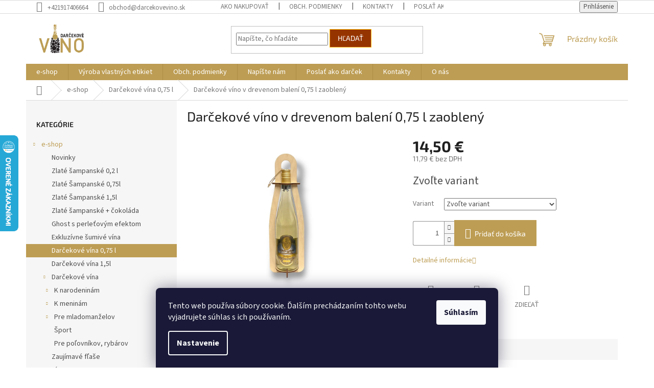

--- FILE ---
content_type: text/html; charset=utf-8
request_url: https://www.darcekovevino.sk/darcekove-vina-0-75-l/darcekove-vino-v-drevenom-baleni-0-75-l-zaobleny/
body_size: 24562
content:
        <!doctype html><html lang="sk" dir="ltr" class="header-background-light external-fonts-loaded"><head><meta charset="utf-8" /><meta name="viewport" content="width=device-width,initial-scale=1" /><title>Ak hľadáte vhodný darček pre náročného milovníka vína, tak potom s darčekovým vínom od nás ste na tom správnom mieste.</title><link rel="preconnect" href="https://cdn.myshoptet.com" /><link rel="dns-prefetch" href="https://cdn.myshoptet.com" /><link rel="preload" href="https://cdn.myshoptet.com/prj/dist/master/cms/libs/jquery/jquery-1.11.3.min.js" as="script" /><link href="https://cdn.myshoptet.com/prj/dist/master/cms/templates/frontend_templates/shared/css/font-face/source-sans-3.css" rel="stylesheet"><link href="https://cdn.myshoptet.com/prj/dist/master/cms/templates/frontend_templates/shared/css/font-face/exo-2.css" rel="stylesheet"><link href="https://cdn.myshoptet.com/prj/dist/master/shop/dist/font-shoptet-11.css.62c94c7785ff2cea73b2.css" rel="stylesheet"><script>
dataLayer = [];
dataLayer.push({'shoptet' : {
    "pageId": 789,
    "pageType": "productDetail",
    "currency": "EUR",
    "currencyInfo": {
        "decimalSeparator": ",",
        "exchangeRate": 1,
        "priceDecimalPlaces": 2,
        "symbol": "\u20ac",
        "symbolLeft": 0,
        "thousandSeparator": " "
    },
    "language": "sk",
    "projectId": 59357,
    "product": {
        "id": 4321,
        "guid": "957e2edc-ef3e-11ed-b75c-06e450cf3816",
        "hasVariants": true,
        "codes": [
            {
                "code": "4321\/BIE"
            },
            {
                "code": "4321\/CER"
            }
        ],
        "name": "Dar\u010dekov\u00e9 v\u00edno v drevenom balen\u00ed 0,75 l zaoblen\u00fd",
        "appendix": "",
        "weight": 0,
        "currentCategory": "e-shop | Dar\u010dekov\u00e9 v\u00edna 0,75 l",
        "currentCategoryGuid": "c9a276ce-9c51-11eb-a065-0cc47a6c92bc",
        "defaultCategory": "e-shop | Dar\u010dekov\u00e9 v\u00edna 0,75 l",
        "defaultCategoryGuid": "c9a276ce-9c51-11eb-a065-0cc47a6c92bc",
        "currency": "EUR",
        "priceWithVat": 14.5
    },
    "cartInfo": {
        "id": null,
        "freeShipping": false,
        "freeShippingFrom": 50,
        "leftToFreeGift": {
            "formattedPrice": "0 \u20ac",
            "priceLeft": 0
        },
        "freeGift": false,
        "leftToFreeShipping": {
            "priceLeft": 50,
            "dependOnRegion": 0,
            "formattedPrice": "50 \u20ac"
        },
        "discountCoupon": [],
        "getNoBillingShippingPrice": {
            "withoutVat": 0,
            "vat": 0,
            "withVat": 0
        },
        "cartItems": [],
        "taxMode": "ORDINARY"
    },
    "cart": [],
    "customer": {
        "priceRatio": 1,
        "priceListId": 1,
        "groupId": null,
        "registered": false,
        "mainAccount": false
    }
}});
dataLayer.push({'cookie_consent' : {
    "marketing": "denied",
    "analytics": "denied"
}});
document.addEventListener('DOMContentLoaded', function() {
    shoptet.consent.onAccept(function(agreements) {
        if (agreements.length == 0) {
            return;
        }
        dataLayer.push({
            'cookie_consent' : {
                'marketing' : (agreements.includes(shoptet.config.cookiesConsentOptPersonalisation)
                    ? 'granted' : 'denied'),
                'analytics': (agreements.includes(shoptet.config.cookiesConsentOptAnalytics)
                    ? 'granted' : 'denied')
            },
            'event': 'cookie_consent'
        });
    });
});
</script>
<meta property="og:type" content="website"><meta property="og:site_name" content="darcekovevino.sk"><meta property="og:url" content="https://www.darcekovevino.sk/darcekove-vina-0-75-l/darcekove-vino-v-drevenom-baleni-0-75-l-zaobleny/"><meta property="og:title" content="Ak hľadáte vhodný darček pre náročného milovníka vína, tak potom s darčekovým vínom od nás ste na tom správnom mieste."><meta name="author" content="darcekovevino.sk"><meta name="web_author" content="Shoptet.sk"><meta name="dcterms.rightsHolder" content="www.darcekovevino.sk"><meta name="robots" content="index,follow"><meta property="og:image" content="https://cdn.myshoptet.com/usr/www.darcekovevino.sk/user/shop/big/4321_photoroom-20230510-161638.jpg?66b4ad12"><meta property="og:description" content="Darčekové vína sú vyrábané s kovovou etiketou, s laserom tlačenou etiketou, alebo môžu byť celkom personalizované, alebo s metalickými darčekovými etiketami."><meta name="description" content="Darčekové vína sú vyrábané s kovovou etiketou, s laserom tlačenou etiketou, alebo môžu byť celkom personalizované, alebo s metalickými darčekovými etiketami."><meta property="product:price:amount" content="14.5"><meta property="product:price:currency" content="EUR"><style>:root {--color-primary: #bd9d54;--color-primary-h: 42;--color-primary-s: 44%;--color-primary-l: 54%;--color-primary-hover: #9a0000;--color-primary-hover-h: 0;--color-primary-hover-s: 100%;--color-primary-hover-l: 30%;--color-secondary: #bd9d54;--color-secondary-h: 42;--color-secondary-s: 44%;--color-secondary-l: 54%;--color-secondary-hover: #036400;--color-secondary-hover-h: 118;--color-secondary-hover-s: 100%;--color-secondary-hover-l: 20%;--color-tertiary: #963400;--color-tertiary-h: 21;--color-tertiary-s: 100%;--color-tertiary-l: 29%;--color-tertiary-hover: #ffbb00;--color-tertiary-hover-h: 44;--color-tertiary-hover-s: 100%;--color-tertiary-hover-l: 50%;--color-header-background: #ffffff;--template-font: "Source Sans 3";--template-headings-font: "Exo 2";--header-background-url: none;--cookies-notice-background: #1A1937;--cookies-notice-color: #F8FAFB;--cookies-notice-button-hover: #f5f5f5;--cookies-notice-link-hover: #27263f;--templates-update-management-preview-mode-content: "Náhľad aktualizácií šablóny je aktívny pre váš prehliadač."}</style>
    
    <link href="https://cdn.myshoptet.com/prj/dist/master/shop/dist/main-11.less.fcb4a42d7bd8a71b7ee2.css" rel="stylesheet" />
                <link href="https://cdn.myshoptet.com/prj/dist/master/shop/dist/mobile-header-v1-11.less.1ee105d41b5f713c21aa.css" rel="stylesheet" />
    
    <script>var shoptet = shoptet || {};</script>
    <script src="https://cdn.myshoptet.com/prj/dist/master/shop/dist/main-3g-header.js.05f199e7fd2450312de2.js"></script>
<!-- User include --><!-- /User include --><link rel="shortcut icon" href="/favicon.ico" type="image/x-icon" /><link rel="canonical" href="https://www.darcekovevino.sk/darcekove-vina-0-75-l/darcekove-vino-v-drevenom-baleni-0-75-l-zaobleny/" />    <script>
        var _hwq = _hwq || [];
        _hwq.push(['setKey', 'B6B18526359C1CA1028611CB910321B2']);
        _hwq.push(['setTopPos', '200']);
        _hwq.push(['showWidget', '21']);
        (function() {
            var ho = document.createElement('script');
            ho.src = 'https://sk.im9.cz/direct/i/gjs.php?n=wdgt&sak=B6B18526359C1CA1028611CB910321B2';
            var s = document.getElementsByTagName('script')[0]; s.parentNode.insertBefore(ho, s);
        })();
    </script>
    <!-- Global site tag (gtag.js) - Google Analytics -->
    <script async src="https://www.googletagmanager.com/gtag/js?id=UA-67161711-1"></script>
    <script>
        
        window.dataLayer = window.dataLayer || [];
        function gtag(){dataLayer.push(arguments);}
        

                    console.debug('default consent data');

            gtag('consent', 'default', {"ad_storage":"denied","analytics_storage":"denied","ad_user_data":"denied","ad_personalization":"denied","wait_for_update":500});
            dataLayer.push({
                'event': 'default_consent'
            });
        
        gtag('js', new Date());

                gtag('config', 'UA-67161711-1', { 'groups': "UA" });
        
        
                gtag('config', 'AW-993046145');
        
        
        
        
        
        
                gtag('set', 'currency', 'EUR');

        gtag('event', 'view_item', {
            "send_to": "UA",
            "items": [
                {
                    "id": "4321\/BIE",
                    "name": "Dar\u010dekov\u00e9 v\u00edno v drevenom balen\u00ed 0,75 l zaoblen\u00fd",
                    "category": "e-shop \/ Dar\u010dekov\u00e9 v\u00edna 0,75 l",
                                                            "variant": "Druh v\u00edna: Biel\u00e9",
                                        "price": 11.79
                }
            ]
        });
        
        
        
        
        
        
        
        
        
        
        
        
        document.addEventListener('DOMContentLoaded', function() {
            if (typeof shoptet.tracking !== 'undefined') {
                for (var id in shoptet.tracking.bannersList) {
                    gtag('event', 'view_promotion', {
                        "send_to": "UA",
                        "promotions": [
                            {
                                "id": shoptet.tracking.bannersList[id].id,
                                "name": shoptet.tracking.bannersList[id].name,
                                "position": shoptet.tracking.bannersList[id].position
                            }
                        ]
                    });
                }
            }

            shoptet.consent.onAccept(function(agreements) {
                if (agreements.length !== 0) {
                    console.debug('gtag consent accept');
                    var gtagConsentPayload =  {
                        'ad_storage': agreements.includes(shoptet.config.cookiesConsentOptPersonalisation)
                            ? 'granted' : 'denied',
                        'analytics_storage': agreements.includes(shoptet.config.cookiesConsentOptAnalytics)
                            ? 'granted' : 'denied',
                                                                                                'ad_user_data': agreements.includes(shoptet.config.cookiesConsentOptPersonalisation)
                            ? 'granted' : 'denied',
                        'ad_personalization': agreements.includes(shoptet.config.cookiesConsentOptPersonalisation)
                            ? 'granted' : 'denied',
                        };
                    console.debug('update consent data', gtagConsentPayload);
                    gtag('consent', 'update', gtagConsentPayload);
                    dataLayer.push(
                        { 'event': 'update_consent' }
                    );
                }
            });
        });
    </script>
<script>
    (function(t, r, a, c, k, i, n, g) { t['ROIDataObject'] = k;
    t[k]=t[k]||function(){ (t[k].q=t[k].q||[]).push(arguments) },t[k].c=i;n=r.createElement(a),
    g=r.getElementsByTagName(a)[0];n.async=1;n.src=c;g.parentNode.insertBefore(n,g)
    })(window, document, 'script', '//www.heureka.sk/ocm/sdk.js?source=shoptet&version=2&page=product_detail', 'heureka', 'sk');

    heureka('set_user_consent', 0);
</script>
</head><body class="desktop id-789 in-darcekove-vina-0-75-l template-11 type-product type-detail multiple-columns-body columns-1 ums_forms_redesign--off ums_a11y_category_page--on ums_discussion_rating_forms--off ums_flags_display_unification--on ums_a11y_login--on mobile-header-version-1"><noscript>
    <style>
        #header {
            padding-top: 0;
            position: relative !important;
            top: 0;
        }
        .header-navigation {
            position: relative !important;
        }
        .overall-wrapper {
            margin: 0 !important;
        }
        body:not(.ready) {
            visibility: visible !important;
        }
    </style>
    <div class="no-javascript">
        <div class="no-javascript__title">Musíte zmeniť nastavenie vášho prehliadača</div>
        <div class="no-javascript__text">Pozrite sa na: <a href="https://www.google.com/support/bin/answer.py?answer=23852">Ako povoliť JavaScript vo vašom prehliadači</a>.</div>
        <div class="no-javascript__text">Ak používate software na blokovanie reklám, možno bude potrebné, aby ste povolili JavaScript z tejto stránky.</div>
        <div class="no-javascript__text">Ďakujeme.</div>
    </div>
</noscript>

        <div id="fb-root"></div>
        <script>
            window.fbAsyncInit = function() {
                FB.init({
//                    appId            : 'your-app-id',
                    autoLogAppEvents : true,
                    xfbml            : true,
                    version          : 'v19.0'
                });
            };
        </script>
        <script async defer crossorigin="anonymous" src="https://connect.facebook.net/sk_SK/sdk.js"></script>    <div class="siteCookies siteCookies--bottom siteCookies--dark js-siteCookies" role="dialog" data-testid="cookiesPopup" data-nosnippet>
        <div class="siteCookies__form">
            <div class="siteCookies__content">
                <div class="siteCookies__text">
                    Tento web používa súbory cookie. Ďalším prechádzaním tohto webu vyjadrujete súhlas s ich používaním.
                </div>
                <p class="siteCookies__links">
                    <button class="siteCookies__link js-cookies-settings" aria-label="Nastavenia cookies" data-testid="cookiesSettings">Nastavenie</button>
                </p>
            </div>
            <div class="siteCookies__buttonWrap">
                                <button class="siteCookies__button js-cookiesConsentSubmit" value="all" aria-label="Prijať cookies" data-testid="buttonCookiesAccept">Súhlasím</button>
            </div>
        </div>
        <script>
            document.addEventListener("DOMContentLoaded", () => {
                const siteCookies = document.querySelector('.js-siteCookies');
                document.addEventListener("scroll", shoptet.common.throttle(() => {
                    const st = document.documentElement.scrollTop;
                    if (st > 1) {
                        siteCookies.classList.add('siteCookies--scrolled');
                    } else {
                        siteCookies.classList.remove('siteCookies--scrolled');
                    }
                }, 100));
            });
        </script>
    </div>
<a href="#content" class="skip-link sr-only">Prejsť na obsah</a><div class="overall-wrapper"><div class="user-action"><div class="container">
    <div class="user-action-in">
                    <div id="login" class="user-action-login popup-widget login-widget" role="dialog" aria-labelledby="loginHeading">
        <div class="popup-widget-inner">
                            <h2 id="loginHeading">Prihlásenie k vášmu účtu</h2><div id="customerLogin"><form action="/action/Customer/Login/" method="post" id="formLoginIncluded" class="csrf-enabled formLogin" data-testid="formLogin"><input type="hidden" name="referer" value="" /><div class="form-group"><div class="input-wrapper email js-validated-element-wrapper no-label"><input type="email" name="email" class="form-control" autofocus placeholder="E-mailová adresa (napr. jan@novak.sk)" data-testid="inputEmail" autocomplete="email" required /></div></div><div class="form-group"><div class="input-wrapper password js-validated-element-wrapper no-label"><input type="password" name="password" class="form-control" placeholder="Heslo" data-testid="inputPassword" autocomplete="current-password" required /><span class="no-display">Nemôžete vyplniť toto pole</span><input type="text" name="surname" value="" class="no-display" /></div></div><div class="form-group"><div class="login-wrapper"><button type="submit" class="btn btn-secondary btn-text btn-login" data-testid="buttonSubmit">Prihlásiť sa</button><div class="password-helper"><a href="/registracia/" data-testid="signup" rel="nofollow">Nová registrácia</a><a href="/klient/zabudnute-heslo/" rel="nofollow">Zabudnuté heslo</a></div></div></div><div class="social-login-buttons"><div class="social-login-buttons-divider"><span>alebo</span></div><div class="form-group"><a href="/action/Social/login/?provider=Facebook" class="login-btn facebook" rel="nofollow"><span class="login-facebook-icon"></span><strong>Prihlásiť sa cez Facebook</strong></a></div></div></form>
</div>                    </div>
    </div>

                            <div id="cart-widget" class="user-action-cart popup-widget cart-widget loader-wrapper" data-testid="popupCartWidget" role="dialog" aria-hidden="true">
    <div class="popup-widget-inner cart-widget-inner place-cart-here">
        <div class="loader-overlay">
            <div class="loader"></div>
        </div>
    </div>

    <div class="cart-widget-button">
        <a href="/kosik/" class="btn btn-conversion" id="continue-order-button" rel="nofollow" data-testid="buttonNextStep">Pokračovať do košíka</a>
    </div>
</div>
            </div>
</div>
</div><div class="top-navigation-bar" data-testid="topNavigationBar">

    <div class="container">

        <div class="top-navigation-contacts">
            <strong>Zákaznícka podpora:</strong><a href="tel:+421917406664" class="project-phone" aria-label="Zavolať na +421917406664" data-testid="contactboxPhone"><span>+421917406664</span></a><a href="mailto:obchod@darcekovevino.sk" class="project-email" data-testid="contactboxEmail"><span>obchod@darcekovevino.sk</span></a>        </div>

                            <div class="top-navigation-menu">
                <div class="top-navigation-menu-trigger"></div>
                <ul class="top-navigation-bar-menu">
                                            <li class="top-navigation-menu-item-27">
                            <a href="/ako-nakupovat/">Ako nakupovať</a>
                        </li>
                                            <li class="top-navigation-menu-item-39">
                            <a href="/obchodne-podmienky/">Obch. podmienky</a>
                        </li>
                                            <li class="top-navigation-menu-item-29">
                            <a href="/kontakty/">Kontakty</a>
                        </li>
                                            <li class="top-navigation-menu-item-730">
                            <a href="/poslat-ako-darcek/">Poslať ako darček</a>
                        </li>
                                    </ul>
                <ul class="top-navigation-bar-menu-helper"></ul>
            </div>
        
        <div class="top-navigation-tools">
            <div class="responsive-tools">
                <a href="#" class="toggle-window" data-target="search" aria-label="Hľadať" data-testid="linkSearchIcon"></a>
                                                            <a href="#" class="toggle-window" data-target="login"></a>
                                                    <a href="#" class="toggle-window" data-target="navigation" aria-label="Menu" data-testid="hamburgerMenu"></a>
            </div>
                        <button class="top-nav-button top-nav-button-login toggle-window" type="button" data-target="login" aria-haspopup="dialog" aria-controls="login" aria-expanded="false" data-testid="signin"><span>Prihlásenie</span></button>        </div>

    </div>

</div>
<header id="header"><div class="container navigation-wrapper">
    <div class="header-top">
        <div class="site-name-wrapper">
            <div class="site-name"><a href="/" data-testid="linkWebsiteLogo"><img src="https://cdn.myshoptet.com/usr/www.darcekovevino.sk/user/logos/logo_darcekovevino.png" alt="darcekovevino.sk" fetchpriority="low" /></a></div>        </div>
        <div class="search" itemscope itemtype="https://schema.org/WebSite">
            <meta itemprop="headline" content="Darčekové vína 0,75 l"/><meta itemprop="url" content="https://www.darcekovevino.sk"/><meta itemprop="text" content="Darčekové vína sú vyrábané s kovovou etiketou, s laserom tlačenou etiketou, alebo môžu byť celkom personalizované, alebo s metalickými darčekovými etiketami."/>            <form action="/action/ProductSearch/prepareString/" method="post"
    id="formSearchForm" class="search-form compact-form js-search-main"
    itemprop="potentialAction" itemscope itemtype="https://schema.org/SearchAction" data-testid="searchForm">
    <fieldset>
        <meta itemprop="target"
            content="https://www.darcekovevino.sk/vyhladavanie/?string={string}"/>
        <input type="hidden" name="language" value="sk"/>
        
            
<input
    type="search"
    name="string"
        class="query-input form-control search-input js-search-input"
    placeholder="Napíšte, čo hľadáte"
    autocomplete="off"
    required
    itemprop="query-input"
    aria-label="Vyhľadávanie"
    data-testid="searchInput"
>
            <button type="submit" class="btn btn-default" data-testid="searchBtn">Hľadať</button>
        
    </fieldset>
</form>
        </div>
        <div class="navigation-buttons">
                
    <a href="/kosik/" class="btn btn-icon toggle-window cart-count" data-target="cart" data-hover="true" data-redirect="true" data-testid="headerCart" rel="nofollow" aria-haspopup="dialog" aria-expanded="false" aria-controls="cart-widget">
        
                <span class="sr-only">Nákupný košík</span>
        
            <span class="cart-price visible-lg-inline-block" data-testid="headerCartPrice">
                                    Prázdny košík                            </span>
        
    
            </a>
        </div>
    </div>
    <nav id="navigation" aria-label="Hlavné menu" data-collapsible="true"><div class="navigation-in menu"><ul class="menu-level-1" role="menubar" data-testid="headerMenuItems"><li class="menu-item-683 ext" role="none"><a href="/e-shop/" data-testid="headerMenuItem" role="menuitem" aria-haspopup="true" aria-expanded="false"><b>e-shop</b><span class="submenu-arrow"></span></a><ul class="menu-level-2" aria-label="e-shop" tabindex="-1" role="menu"><li class="menu-item-733" role="none"><a href="/novinky/" class="menu-image" data-testid="headerMenuItem" tabindex="-1" aria-hidden="true"><img src="data:image/svg+xml,%3Csvg%20width%3D%22140%22%20height%3D%22100%22%20xmlns%3D%22http%3A%2F%2Fwww.w3.org%2F2000%2Fsvg%22%3E%3C%2Fsvg%3E" alt="" aria-hidden="true" width="140" height="100"  data-src="https://cdn.myshoptet.com/prj/dist/master/cms/templates/frontend_templates/00/img/folder.svg" fetchpriority="low" /></a><div><a href="/novinky/" data-testid="headerMenuItem" role="menuitem"><span>Novinky</span></a>
                        </div></li><li class="menu-item-764" role="none"><a href="/zlate-sampanske-0-2-l/" class="menu-image" data-testid="headerMenuItem" tabindex="-1" aria-hidden="true"><img src="data:image/svg+xml,%3Csvg%20width%3D%22140%22%20height%3D%22100%22%20xmlns%3D%22http%3A%2F%2Fwww.w3.org%2F2000%2Fsvg%22%3E%3C%2Fsvg%3E" alt="" aria-hidden="true" width="140" height="100"  data-src="https://cdn.myshoptet.com/prj/dist/master/cms/templates/frontend_templates/00/img/folder.svg" fetchpriority="low" /></a><div><a href="/zlate-sampanske-0-2-l/" data-testid="headerMenuItem" role="menuitem"><span>Zlaté šampanské 0,2 l</span></a>
                        </div></li><li class="menu-item-684" role="none"><a href="/zlate-sampanske/" class="menu-image" data-testid="headerMenuItem" tabindex="-1" aria-hidden="true"><img src="data:image/svg+xml,%3Csvg%20width%3D%22140%22%20height%3D%22100%22%20xmlns%3D%22http%3A%2F%2Fwww.w3.org%2F2000%2Fsvg%22%3E%3C%2Fsvg%3E" alt="" aria-hidden="true" width="140" height="100"  data-src="https://cdn.myshoptet.com/prj/dist/master/cms/templates/frontend_templates/00/img/folder.svg" fetchpriority="low" /></a><div><a href="/zlate-sampanske/" data-testid="headerMenuItem" role="menuitem"><span>Zlaté Šampanské 0,75l</span></a>
                        </div></li><li class="menu-item-745" role="none"><a href="/zlate-sampanske-1-5-l/" class="menu-image" data-testid="headerMenuItem" tabindex="-1" aria-hidden="true"><img src="data:image/svg+xml,%3Csvg%20width%3D%22140%22%20height%3D%22100%22%20xmlns%3D%22http%3A%2F%2Fwww.w3.org%2F2000%2Fsvg%22%3E%3C%2Fsvg%3E" alt="" aria-hidden="true" width="140" height="100"  data-src="https://cdn.myshoptet.com/prj/dist/master/cms/templates/frontend_templates/00/img/folder.svg" fetchpriority="low" /></a><div><a href="/zlate-sampanske-1-5-l/" data-testid="headerMenuItem" role="menuitem"><span>Zlaté Šampanské 1,5l</span></a>
                        </div></li><li class="menu-item-748" role="none"><a href="/zlate-sampanske-cokolada/" class="menu-image" data-testid="headerMenuItem" tabindex="-1" aria-hidden="true"><img src="data:image/svg+xml,%3Csvg%20width%3D%22140%22%20height%3D%22100%22%20xmlns%3D%22http%3A%2F%2Fwww.w3.org%2F2000%2Fsvg%22%3E%3C%2Fsvg%3E" alt="" aria-hidden="true" width="140" height="100"  data-src="https://cdn.myshoptet.com/prj/dist/master/cms/templates/frontend_templates/00/img/folder.svg" fetchpriority="low" /></a><div><a href="/zlate-sampanske-cokolada/" data-testid="headerMenuItem" role="menuitem"><span>Zlaté šampanské + čokoláda</span></a>
                        </div></li><li class="menu-item-752" role="none"><a href="/ghost-s-perletovym-efektom/" class="menu-image" data-testid="headerMenuItem" tabindex="-1" aria-hidden="true"><img src="data:image/svg+xml,%3Csvg%20width%3D%22140%22%20height%3D%22100%22%20xmlns%3D%22http%3A%2F%2Fwww.w3.org%2F2000%2Fsvg%22%3E%3C%2Fsvg%3E" alt="" aria-hidden="true" width="140" height="100"  data-src="https://cdn.myshoptet.com/prj/dist/master/cms/templates/frontend_templates/00/img/folder.svg" fetchpriority="low" /></a><div><a href="/ghost-s-perletovym-efektom/" data-testid="headerMenuItem" role="menuitem"><span>Ghost s perleťovým efektom</span></a>
                        </div></li><li class="menu-item-729" role="none"><a href="/exkluzivne-sumive-vina--prosecco/" class="menu-image" data-testid="headerMenuItem" tabindex="-1" aria-hidden="true"><img src="data:image/svg+xml,%3Csvg%20width%3D%22140%22%20height%3D%22100%22%20xmlns%3D%22http%3A%2F%2Fwww.w3.org%2F2000%2Fsvg%22%3E%3C%2Fsvg%3E" alt="" aria-hidden="true" width="140" height="100"  data-src="https://cdn.myshoptet.com/prj/dist/master/cms/templates/frontend_templates/00/img/folder.svg" fetchpriority="low" /></a><div><a href="/exkluzivne-sumive-vina--prosecco/" data-testid="headerMenuItem" role="menuitem"><span>Exkluzívne šumivé vína</span></a>
                        </div></li><li class="menu-item-789 active" role="none"><a href="/darcekove-vina-0-75-l/" class="menu-image" data-testid="headerMenuItem" tabindex="-1" aria-hidden="true"><img src="data:image/svg+xml,%3Csvg%20width%3D%22140%22%20height%3D%22100%22%20xmlns%3D%22http%3A%2F%2Fwww.w3.org%2F2000%2Fsvg%22%3E%3C%2Fsvg%3E" alt="" aria-hidden="true" width="140" height="100"  data-src="https://cdn.myshoptet.com/prj/dist/master/cms/templates/frontend_templates/00/img/folder.svg" fetchpriority="low" /></a><div><a href="/darcekove-vina-0-75-l/" data-testid="headerMenuItem" role="menuitem"><span>Darčekové vína 0,75 l</span></a>
                        </div></li><li class="menu-item-777" role="none"><a href="/darcekove-vina-1-5l/" class="menu-image" data-testid="headerMenuItem" tabindex="-1" aria-hidden="true"><img src="data:image/svg+xml,%3Csvg%20width%3D%22140%22%20height%3D%22100%22%20xmlns%3D%22http%3A%2F%2Fwww.w3.org%2F2000%2Fsvg%22%3E%3C%2Fsvg%3E" alt="" aria-hidden="true" width="140" height="100"  data-src="https://cdn.myshoptet.com/prj/dist/master/cms/templates/frontend_templates/00/img/folder.svg" fetchpriority="low" /></a><div><a href="/darcekove-vina-1-5l/" data-testid="headerMenuItem" role="menuitem"><span>Darčekové vína 1,5l</span></a>
                        </div></li><li class="menu-item-695 has-third-level" role="none"><a href="/darcekove-vina/" class="menu-image" data-testid="headerMenuItem" tabindex="-1" aria-hidden="true"><img src="data:image/svg+xml,%3Csvg%20width%3D%22140%22%20height%3D%22100%22%20xmlns%3D%22http%3A%2F%2Fwww.w3.org%2F2000%2Fsvg%22%3E%3C%2Fsvg%3E" alt="" aria-hidden="true" width="140" height="100"  data-src="https://cdn.myshoptet.com/prj/dist/master/cms/templates/frontend_templates/00/img/folder.svg" fetchpriority="low" /></a><div><a href="/darcekove-vina/" data-testid="headerMenuItem" role="menuitem"><span>Darčekové vína</span></a>
                                                    <ul class="menu-level-3" role="menu">
                                                                    <li class="menu-item-685" role="none">
                                        <a href="/k-narodeninam/" data-testid="headerMenuItem" role="menuitem">
                                            K narodeninám</a>,                                    </li>
                                                                    <li class="menu-item-686" role="none">
                                        <a href="/k-meninam/" data-testid="headerMenuItem" role="menuitem">
                                            K meninám</a>,                                    </li>
                                                                    <li class="menu-item-687" role="none">
                                        <a href="/pre-mladomanzelov--k-vyrociu-svadby/" data-testid="headerMenuItem" role="menuitem">
                                            Pre mladomanželov</a>,                                    </li>
                                                                    <li class="menu-item-688" role="none">
                                        <a href="/sport/" data-testid="headerMenuItem" role="menuitem">
                                            Šport</a>,                                    </li>
                                                                    <li class="menu-item-689" role="none">
                                        <a href="/pre-polovnikov--rybarov/" data-testid="headerMenuItem" role="menuitem">
                                            Pre poľovníkov, rybárov</a>                                    </li>
                                                            </ul>
                        </div></li><li class="menu-item-743" role="none"><a href="/vina-s-kovovou-etiketou/" class="menu-image" data-testid="headerMenuItem" tabindex="-1" aria-hidden="true"><img src="data:image/svg+xml,%3Csvg%20width%3D%22140%22%20height%3D%22100%22%20xmlns%3D%22http%3A%2F%2Fwww.w3.org%2F2000%2Fsvg%22%3E%3C%2Fsvg%3E" alt="" aria-hidden="true" width="140" height="100"  data-src="https://cdn.myshoptet.com/prj/dist/master/cms/templates/frontend_templates/00/img/folder.svg" fetchpriority="low" /></a><div><a href="/vina-s-kovovou-etiketou/" data-testid="headerMenuItem" role="menuitem"><span>Zaujímavé fľaše</span></a>
                        </div></li><li class="menu-item-816" role="none"><a href="/vina-zo-sveta/" class="menu-image" data-testid="headerMenuItem" tabindex="-1" aria-hidden="true"><img src="data:image/svg+xml,%3Csvg%20width%3D%22140%22%20height%3D%22100%22%20xmlns%3D%22http%3A%2F%2Fwww.w3.org%2F2000%2Fsvg%22%3E%3C%2Fsvg%3E" alt="" aria-hidden="true" width="140" height="100"  data-src="https://cdn.myshoptet.com/prj/dist/master/cms/templates/frontend_templates/00/img/folder.svg" fetchpriority="low" /></a><div><a href="/vina-zo-sveta/" data-testid="headerMenuItem" role="menuitem"><span>Vína zo sveta</span></a>
                        </div></li><li class="menu-item-758" role="none"><a href="/slovensky-folklor/" class="menu-image" data-testid="headerMenuItem" tabindex="-1" aria-hidden="true"><img src="data:image/svg+xml,%3Csvg%20width%3D%22140%22%20height%3D%22100%22%20xmlns%3D%22http%3A%2F%2Fwww.w3.org%2F2000%2Fsvg%22%3E%3C%2Fsvg%3E" alt="" aria-hidden="true" width="140" height="100"  data-src="https://cdn.myshoptet.com/prj/dist/master/cms/templates/frontend_templates/00/img/folder.svg" fetchpriority="low" /></a><div><a href="/slovensky-folklor/" data-testid="headerMenuItem" role="menuitem"><span>Slovenský folklór</span></a>
                        </div></li><li class="menu-item-692" role="none"><a href="/darcekove-sety-k-narodeninam--k-svadbe/" class="menu-image" data-testid="headerMenuItem" tabindex="-1" aria-hidden="true"><img src="data:image/svg+xml,%3Csvg%20width%3D%22140%22%20height%3D%22100%22%20xmlns%3D%22http%3A%2F%2Fwww.w3.org%2F2000%2Fsvg%22%3E%3C%2Fsvg%3E" alt="" aria-hidden="true" width="140" height="100"  data-src="https://cdn.myshoptet.com/prj/dist/master/cms/templates/frontend_templates/00/img/folder.svg" fetchpriority="low" /></a><div><a href="/darcekove-sety-k-narodeninam--k-svadbe/" data-testid="headerMenuItem" role="menuitem"><span>Darčekové sety</span></a>
                        </div></li><li class="menu-item-737" role="none"><a href="/ozdobne-flase-darcekove-vino/" class="menu-image" data-testid="headerMenuItem" tabindex="-1" aria-hidden="true"><img src="data:image/svg+xml,%3Csvg%20width%3D%22140%22%20height%3D%22100%22%20xmlns%3D%22http%3A%2F%2Fwww.w3.org%2F2000%2Fsvg%22%3E%3C%2Fsvg%3E" alt="" aria-hidden="true" width="140" height="100"  data-src="https://cdn.myshoptet.com/prj/dist/master/cms/templates/frontend_templates/00/img/folder.svg" fetchpriority="low" /></a><div><a href="/ozdobne-flase-darcekove-vino/" data-testid="headerMenuItem" role="menuitem"><span>Ozdobné flaše</span></a>
                        </div></li><li class="menu-item-771" role="none"><a href="/cino-ccokolada/" class="menu-image" data-testid="headerMenuItem" tabindex="-1" aria-hidden="true"><img src="data:image/svg+xml,%3Csvg%20width%3D%22140%22%20height%3D%22100%22%20xmlns%3D%22http%3A%2F%2Fwww.w3.org%2F2000%2Fsvg%22%3E%3C%2Fsvg%3E" alt="" aria-hidden="true" width="140" height="100"  data-src="https://cdn.myshoptet.com/prj/dist/master/cms/templates/frontend_templates/00/img/folder.svg" fetchpriority="low" /></a><div><a href="/cino-ccokolada/" data-testid="headerMenuItem" role="menuitem"><span>Víno + čokoláda</span></a>
                        </div></li><li class="menu-item-727" role="none"><a href="/exkluzivne-cokolady/" class="menu-image" data-testid="headerMenuItem" tabindex="-1" aria-hidden="true"><img src="data:image/svg+xml,%3Csvg%20width%3D%22140%22%20height%3D%22100%22%20xmlns%3D%22http%3A%2F%2Fwww.w3.org%2F2000%2Fsvg%22%3E%3C%2Fsvg%3E" alt="" aria-hidden="true" width="140" height="100"  data-src="https://cdn.myshoptet.com/prj/dist/master/cms/templates/frontend_templates/00/img/folder.svg" fetchpriority="low" /></a><div><a href="/exkluzivne-cokolady/" data-testid="headerMenuItem" role="menuitem"><span>Exkluzívne čokolády</span></a>
                        </div></li><li class="menu-item-824" role="none"><a href="/dubajska-ckoolada/" class="menu-image" data-testid="headerMenuItem" tabindex="-1" aria-hidden="true"><img src="data:image/svg+xml,%3Csvg%20width%3D%22140%22%20height%3D%22100%22%20xmlns%3D%22http%3A%2F%2Fwww.w3.org%2F2000%2Fsvg%22%3E%3C%2Fsvg%3E" alt="" aria-hidden="true" width="140" height="100"  data-src="https://cdn.myshoptet.com/prj/dist/master/cms/templates/frontend_templates/00/img/folder.svg" fetchpriority="low" /></a><div><a href="/dubajska-ckoolada/" data-testid="headerMenuItem" role="menuitem"><span>Dubajská čokoláda</span></a>
                        </div></li><li class="menu-item-804" role="none"><a href="/kavy-z-celeho-sveta/" class="menu-image" data-testid="headerMenuItem" tabindex="-1" aria-hidden="true"><img src="data:image/svg+xml,%3Csvg%20width%3D%22140%22%20height%3D%22100%22%20xmlns%3D%22http%3A%2F%2Fwww.w3.org%2F2000%2Fsvg%22%3E%3C%2Fsvg%3E" alt="" aria-hidden="true" width="140" height="100"  data-src="https://cdn.myshoptet.com/prj/dist/master/cms/templates/frontend_templates/00/img/folder.svg" fetchpriority="low" /></a><div><a href="/kavy-z-celeho-sveta/" data-testid="headerMenuItem" role="menuitem"><span>Kávy z celého sveta</span></a>
                        </div></li><li class="menu-item-818" role="none"><a href="/erotika-18/" class="menu-image" data-testid="headerMenuItem" tabindex="-1" aria-hidden="true"><img src="data:image/svg+xml,%3Csvg%20width%3D%22140%22%20height%3D%22100%22%20xmlns%3D%22http%3A%2F%2Fwww.w3.org%2F2000%2Fsvg%22%3E%3C%2Fsvg%3E" alt="" aria-hidden="true" width="140" height="100"  data-src="https://cdn.myshoptet.com/prj/dist/master/cms/templates/frontend_templates/00/img/folder.svg" fetchpriority="low" /></a><div><a href="/erotika-18/" data-testid="headerMenuItem" role="menuitem"><span>Erotika 18+</span></a>
                        </div></li><li class="menu-item-690" role="none"><a href="/pohare-a-krigle/" class="menu-image" data-testid="headerMenuItem" tabindex="-1" aria-hidden="true"><img src="data:image/svg+xml,%3Csvg%20width%3D%22140%22%20height%3D%22100%22%20xmlns%3D%22http%3A%2F%2Fwww.w3.org%2F2000%2Fsvg%22%3E%3C%2Fsvg%3E" alt="" aria-hidden="true" width="140" height="100"  data-src="https://cdn.myshoptet.com/prj/dist/master/cms/templates/frontend_templates/00/img/folder.svg" fetchpriority="low" /></a><div><a href="/pohare-a-krigle/" data-testid="headerMenuItem" role="menuitem"><span>Poháre a krígľe</span></a>
                        </div></li><li class="menu-item-783" role="none"><a href="/pivo-ako-darcek/" class="menu-image" data-testid="headerMenuItem" tabindex="-1" aria-hidden="true"><img src="data:image/svg+xml,%3Csvg%20width%3D%22140%22%20height%3D%22100%22%20xmlns%3D%22http%3A%2F%2Fwww.w3.org%2F2000%2Fsvg%22%3E%3C%2Fsvg%3E" alt="" aria-hidden="true" width="140" height="100"  data-src="https://cdn.myshoptet.com/prj/dist/master/cms/templates/frontend_templates/00/img/folder.svg" fetchpriority="low" /></a><div><a href="/pivo-ako-darcek/" data-testid="headerMenuItem" role="menuitem"><span>Pivo ako darček</span></a>
                        </div></li><li class="menu-item-728" role="none"><a href="/sviatky/" class="menu-image" data-testid="headerMenuItem" tabindex="-1" aria-hidden="true"><img src="data:image/svg+xml,%3Csvg%20width%3D%22140%22%20height%3D%22100%22%20xmlns%3D%22http%3A%2F%2Fwww.w3.org%2F2000%2Fsvg%22%3E%3C%2Fsvg%3E" alt="" aria-hidden="true" width="140" height="100"  data-src="https://cdn.myshoptet.com/prj/dist/master/cms/templates/frontend_templates/00/img/folder.svg" fetchpriority="low" /></a><div><a href="/sviatky/" data-testid="headerMenuItem" role="menuitem"><span>Sviatky</span></a>
                        </div></li><li class="menu-item-827" role="none"><a href="/vianoce-2025/" class="menu-image" data-testid="headerMenuItem" tabindex="-1" aria-hidden="true"><img src="data:image/svg+xml,%3Csvg%20width%3D%22140%22%20height%3D%22100%22%20xmlns%3D%22http%3A%2F%2Fwww.w3.org%2F2000%2Fsvg%22%3E%3C%2Fsvg%3E" alt="" aria-hidden="true" width="140" height="100"  data-src="https://cdn.myshoptet.com/prj/dist/master/cms/templates/frontend_templates/00/img/folder.svg" fetchpriority="low" /></a><div><a href="/vianoce-2025/" data-testid="headerMenuItem" role="menuitem"><span>Vianoce 2025</span></a>
                        </div></li></ul></li>
<li class="menu-item-725" role="none"><a href="/vyroba-vlastnych-etikiet/" data-testid="headerMenuItem" role="menuitem" aria-expanded="false"><b>Výroba vlastných etikiet</b></a></li>
<li class="menu-item-39" role="none"><a href="/obchodne-podmienky/" data-testid="headerMenuItem" role="menuitem" aria-expanded="false"><b>Obch. podmienky</b></a></li>
<li class="menu-item--6" role="none"><a href="/napiste-nam/" data-testid="headerMenuItem" role="menuitem" aria-expanded="false"><b>Napíšte nám</b></a></li>
<li class="menu-item-730" role="none"><a href="/poslat-ako-darcek/" data-testid="headerMenuItem" role="menuitem" aria-expanded="false"><b>Poslať ako darček</b></a></li>
<li class="menu-item-29" role="none"><a href="/kontakty/" data-testid="headerMenuItem" role="menuitem" aria-expanded="false"><b>Kontakty</b></a></li>
<li class="menu-item-724" role="none"><a href="/o-nas/" data-testid="headerMenuItem" role="menuitem" aria-expanded="false"><b>O nás</b></a></li>
</ul>
    <ul class="navigationActions" role="menu">
                            <li role="none">
                                    <a href="/login/?backTo=%2Fdarcekove-vina-0-75-l%2Fdarcekove-vino-v-drevenom-baleni-0-75-l-zaobleny%2F" rel="nofollow" data-testid="signin" role="menuitem"><span>Prihlásenie</span></a>
                            </li>
                        </ul>
</div><span class="navigation-close"></span></nav><div class="menu-helper" data-testid="hamburgerMenu"><span>Viac</span></div>
</div></header><!-- / header -->


                    <div class="container breadcrumbs-wrapper">
            <div class="breadcrumbs navigation-home-icon-wrapper" itemscope itemtype="https://schema.org/BreadcrumbList">
                                                                            <span id="navigation-first" data-basetitle="darcekovevino.sk" itemprop="itemListElement" itemscope itemtype="https://schema.org/ListItem">
                <a href="/" itemprop="item" class="navigation-home-icon"><span class="sr-only" itemprop="name">Domov</span></a>
                <span class="navigation-bullet">/</span>
                <meta itemprop="position" content="1" />
            </span>
                                <span id="navigation-1" itemprop="itemListElement" itemscope itemtype="https://schema.org/ListItem">
                <a href="/e-shop/" itemprop="item" data-testid="breadcrumbsSecondLevel"><span itemprop="name">e-shop</span></a>
                <span class="navigation-bullet">/</span>
                <meta itemprop="position" content="2" />
            </span>
                                <span id="navigation-2" itemprop="itemListElement" itemscope itemtype="https://schema.org/ListItem">
                <a href="/darcekove-vina-0-75-l/" itemprop="item" data-testid="breadcrumbsSecondLevel"><span itemprop="name">Darčekové vína 0,75 l</span></a>
                <span class="navigation-bullet">/</span>
                <meta itemprop="position" content="3" />
            </span>
                                            <span id="navigation-3" itemprop="itemListElement" itemscope itemtype="https://schema.org/ListItem" data-testid="breadcrumbsLastLevel">
                <meta itemprop="item" content="https://www.darcekovevino.sk/darcekove-vina-0-75-l/darcekove-vino-v-drevenom-baleni-0-75-l-zaobleny/" />
                <meta itemprop="position" content="4" />
                <span itemprop="name" data-title="Darčekové víno v drevenom balení 0,75 l zaoblený">Darčekové víno v drevenom balení 0,75 l zaoblený <span class="appendix"></span></span>
            </span>
            </div>
        </div>
    
<div id="content-wrapper" class="container content-wrapper">
    
    <div class="content-wrapper-in">
                                                <aside class="sidebar sidebar-left"  data-testid="sidebarMenu">
                                                                                                <div class="sidebar-inner">
                                                                                                        <div class="box box-bg-variant box-categories">    <div class="skip-link__wrapper">
        <span id="categories-start" class="skip-link__target js-skip-link__target sr-only" tabindex="-1">&nbsp;</span>
        <a href="#categories-end" class="skip-link skip-link--start sr-only js-skip-link--start">Preskočiť kategórie</a>
    </div>

<h4>Kategórie</h4>


<div id="categories"><div class="categories cat-01 expandable active expanded" id="cat-683"><div class="topic child-active"><a href="/e-shop/">e-shop<span class="cat-trigger">&nbsp;</span></a></div>

                    <ul class=" active expanded">
                                        <li >
                <a href="/novinky/">
                    Novinky
                                    </a>
                                                                </li>
                                <li >
                <a href="/zlate-sampanske-0-2-l/">
                    Zlaté šampanské 0,2 l
                                    </a>
                                                                </li>
                                <li >
                <a href="/zlate-sampanske/">
                    Zlaté Šampanské 0,75l
                                    </a>
                                                                </li>
                                <li >
                <a href="/zlate-sampanske-1-5-l/">
                    Zlaté Šampanské 1,5l
                                    </a>
                                                                </li>
                                <li >
                <a href="/zlate-sampanske-cokolada/">
                    Zlaté šampanské + čokoláda
                                    </a>
                                                                </li>
                                <li >
                <a href="/ghost-s-perletovym-efektom/">
                    Ghost s perleťovým efektom
                                    </a>
                                                                </li>
                                <li >
                <a href="/exkluzivne-sumive-vina--prosecco/">
                    Exkluzívne šumivé vína
                                    </a>
                                                                </li>
                                <li class="
                active                                                 ">
                <a href="/darcekove-vina-0-75-l/">
                    Darčekové vína 0,75 l
                                    </a>
                                                                </li>
                                <li >
                <a href="/darcekove-vina-1-5l/">
                    Darčekové vína 1,5l
                                    </a>
                                                                </li>
                                <li class="
                                 expandable                 expanded                ">
                <a href="/darcekove-vina/">
                    Darčekové vína
                    <span class="cat-trigger">&nbsp;</span>                </a>
                                                            

                    <ul class=" expanded">
                                        <li class="
                                 expandable                                 external">
                <a href="/k-narodeninam/">
                    K narodeninám
                    <span class="cat-trigger">&nbsp;</span>                </a>
                                                            

    
                                                </li>
                                <li class="
                                 expandable                                 external">
                <a href="/k-meninam/">
                    K meninám
                    <span class="cat-trigger">&nbsp;</span>                </a>
                                                            

    
                                                </li>
                                <li class="
                                 expandable                                 external">
                <a href="/pre-mladomanzelov--k-vyrociu-svadby/">
                    Pre mladomanželov
                    <span class="cat-trigger">&nbsp;</span>                </a>
                                                            

    
                                                </li>
                                <li >
                <a href="/sport/">
                    Šport
                                    </a>
                                                                </li>
                                <li >
                <a href="/pre-polovnikov--rybarov/">
                    Pre poľovníkov, rybárov
                                    </a>
                                                                </li>
                </ul>
    
                                                </li>
                                <li >
                <a href="/vina-s-kovovou-etiketou/">
                    Zaujímavé fľaše
                                    </a>
                                                                </li>
                                <li >
                <a href="/vina-zo-sveta/">
                    Vína zo sveta
                                    </a>
                                                                </li>
                                <li >
                <a href="/slovensky-folklor/">
                    Slovenský folklór
                                    </a>
                                                                </li>
                                <li >
                <a href="/darcekove-sety-k-narodeninam--k-svadbe/">
                    Darčekové sety
                                    </a>
                                                                </li>
                                <li >
                <a href="/ozdobne-flase-darcekove-vino/">
                    Ozdobné flaše
                                    </a>
                                                                </li>
                                <li >
                <a href="/cino-ccokolada/">
                    Víno + čokoláda
                                    </a>
                                                                </li>
                                <li >
                <a href="/exkluzivne-cokolady/">
                    Exkluzívne čokolády
                                    </a>
                                                                </li>
                                <li >
                <a href="/dubajska-ckoolada/">
                    Dubajská čokoláda
                                    </a>
                                                                </li>
                                <li >
                <a href="/kavy-z-celeho-sveta/">
                    Kávy z celého sveta
                                    </a>
                                                                </li>
                                <li >
                <a href="/erotika-18/">
                    Erotika 18+
                                    </a>
                                                                </li>
                                <li >
                <a href="/pohare-a-krigle/">
                    Poháre a krígľe
                                    </a>
                                                                </li>
                                <li >
                <a href="/pivo-ako-darcek/">
                    Pivo ako darček
                                    </a>
                                                                </li>
                                <li >
                <a href="/sviatky/">
                    Sviatky
                                    </a>
                                                                </li>
                                <li >
                <a href="/vianoce-2025/">
                    Vianoce 2025
                                    </a>
                                                                </li>
                </ul>
    </div>        </div>

    <div class="skip-link__wrapper">
        <a href="#categories-start" class="skip-link skip-link--end sr-only js-skip-link--end" tabindex="-1" hidden>Preskočiť kategórie</a>
        <span id="categories-end" class="skip-link__target js-skip-link__target sr-only" tabindex="-1">&nbsp;</span>
    </div>
</div>
                                                                                                                                        <div class="banner"><div class="banner-wrapper banner6"><img data-src="https://cdn.myshoptet.com/usr/www.darcekovevino.sk/user/banners/goldvin_banner2.jpg?55e41168" src="data:image/svg+xml,%3Csvg%20width%3D%22294%22%20height%3D%22281%22%20xmlns%3D%22http%3A%2F%2Fwww.w3.org%2F2000%2Fsvg%22%3E%3C%2Fsvg%3E" fetchpriority="low" alt="Banner" width="294" height="281" /></div></div>
                                                                                <div class="box box-bg-default box-sm box-poll">                            <h4><span>Dotazník</span></h4>

            <h5>Ako sa Vám páči náš e-shop?</h5>
            <ul class="poll">
                                    <li>
                                                    <a href="#" class="js-window-location" data-url="/action/Poll/Vote/?answerId=1">Veľmi pekný</a>
                                                <div class="poll-result">
                            <div style="width: 73%"></div>
                            <small>(73%)</small>
                        </div>
                    </li>
                                    <li>
                                                    <a href="#" class="js-window-location" data-url="/action/Poll/Vote/?answerId=2">Ujde to</a>
                                                <div class="poll-result">
                            <div style="width: 8%"></div>
                            <small>(8%)</small>
                        </div>
                    </li>
                                    <li>
                                                    <a href="#" class="js-window-location" data-url="/action/Poll/Vote/?answerId=3">Nepáči sa mi</a>
                                                <div class="poll-result">
                            <div style="width: 19%"></div>
                            <small>(19%)</small>
                        </div>
                    </li>
                            </ul>
                        Počet hlasov: <strong>176</strong>
            </div>
                                                                                                            <div class="box box-bg-variant box-sm box-newsletter">    <div class="newsletter-header">
        <h4 class="topic"><span>Odoberať newsletter</span></h4>
        
    </div>
            <form action="/action/MailForm/subscribeToNewsletters/" method="post" id="formNewsletterWidget" class="subscribe-form compact-form">
    <fieldset>
        <input type="hidden" name="formId" value="2" />
                <span class="no-display">Nevypĺňajte toto pole:</span>
        <input type="text" name="surname" class="no-display" />
        <div class="validator-msg-holder js-validated-element-wrapper">
            <input type="email" name="email" class="form-control" placeholder="Vaša e-mailová adresa" required />
        </div>
                        <button type="submit" class="btn btn-default btn-arrow-right"><span class="sr-only">Prihlásiť sa</span></button>
    </fieldset>
</form>

    </div>
                                                                        <div class="banner"><div class="banner-wrapper banner7"><img data-src="https://cdn.myshoptet.com/usr/www.darcekovevino.sk/user/banners/unknown.jpeg?55c9f1b7" src="data:image/svg+xml,%3Csvg%20width%3D%22255%22%20height%3D%22198%22%20xmlns%3D%22http%3A%2F%2Fwww.w3.org%2F2000%2Fsvg%22%3E%3C%2Fsvg%3E" fetchpriority="low" alt="banner doprava" width="255" height="198" /></div></div>
                                                                                <div class="box box-bg-default box-sm box-topProducts">        <div class="top-products-wrapper js-top10" >
        <h4><span>Top 10 produktov</span></h4>
        <ol class="top-products">
                            <li class="display-image">
                                            <a href="/exkluzivne-sumive-vina--prosecco/grande-alberone-moscato-spumante/" class="top-products-image">
                            <img src="data:image/svg+xml,%3Csvg%20width%3D%22100%22%20height%3D%22100%22%20xmlns%3D%22http%3A%2F%2Fwww.w3.org%2F2000%2Fsvg%22%3E%3C%2Fsvg%3E" alt="att.zhqI6UH2m9aG laz 7BlsUaRNy7vXq9Vp28Hh9yTRCQ" width="100" height="100"  data-src="https://cdn.myshoptet.com/usr/www.darcekovevino.sk/user/shop/related/4688-1_att-zhqi6uh2m9ag-laz-7blsuarny7vxq9vp28hh9ytrcq.jpg?689c8095" fetchpriority="low" />
                        </a>
                                        <a href="/exkluzivne-sumive-vina--prosecco/grande-alberone-moscato-spumante/" class="top-products-content">
                        <span class="top-products-name">  Grande Alberone Moscato Spumante</span>
                        
                                                        <strong>
                                14 €
                                

                            </strong>
                                                    
                    </a>
                </li>
                            <li class="display-image">
                                            <a href="/zlate-sampanske/sumive-vino-so-zlatymi-lupienkami-gratulujem/" class="top-products-image">
                            <img src="data:image/svg+xml,%3Csvg%20width%3D%22100%22%20height%3D%22100%22%20xmlns%3D%22http%3A%2F%2Fwww.w3.org%2F2000%2Fsvg%22%3E%3C%2Fsvg%3E" alt="gold 0,75 gratulujem" width="100" height="100"  data-src="https://cdn.myshoptet.com/usr/www.darcekovevino.sk/user/shop/related/3219-1_gold-0-75-gratulujem.jpg?66b4ad12" fetchpriority="low" />
                        </a>
                                        <a href="/zlate-sampanske/sumive-vino-so-zlatymi-lupienkami-gratulujem/" class="top-products-content">
                        <span class="top-products-name">  Šumivé víno so zlatými lupienkami - Gratulujem</span>
                        
                                                        <strong>
                                14,50 €
                                

                            </strong>
                                                    
                    </a>
                </li>
                            <li class="display-image">
                                            <a href="/zlate-sampanske/sumive-vino-so-zlatymi-lupienkami--60/" class="top-products-image">
                            <img src="data:image/svg+xml,%3Csvg%20width%3D%22100%22%20height%3D%22100%22%20xmlns%3D%22http%3A%2F%2Fwww.w3.org%2F2000%2Fsvg%22%3E%3C%2Fsvg%3E" alt="HB60" width="100" height="100"  data-src="https://cdn.myshoptet.com/usr/www.darcekovevino.sk/user/shop/related/49_hb60.jpg?66b4ad12" fetchpriority="low" />
                        </a>
                                        <a href="/zlate-sampanske/sumive-vino-so-zlatymi-lupienkami--60/" class="top-products-content">
                        <span class="top-products-name">  Šumivé víno so zlatými lupienkami &quot;60&quot;</span>
                        
                                                        <strong>
                                16,80 €
                                

                            </strong>
                                                    
                    </a>
                </li>
                            <li class="display-image">
                                            <a href="/zlate-sampanske/sumive-vino-so-zlatymi-lupienkami--50/" class="top-products-image">
                            <img src="data:image/svg+xml,%3Csvg%20width%3D%22100%22%20height%3D%22100%22%20xmlns%3D%22http%3A%2F%2Fwww.w3.org%2F2000%2Fsvg%22%3E%3C%2Fsvg%3E" alt="HB50" width="100" height="100"  data-src="https://cdn.myshoptet.com/usr/www.darcekovevino.sk/user/shop/related/47-1_hb50.jpg?66b4ad12" fetchpriority="low" />
                        </a>
                                        <a href="/zlate-sampanske/sumive-vino-so-zlatymi-lupienkami--50/" class="top-products-content">
                        <span class="top-products-name">  Šumivé víno so zlatými lupienkami &quot;50&quot;</span>
                        
                                                        <strong>
                                16,80 €
                                

                            </strong>
                                                    
                    </a>
                </li>
                            <li class="display-image">
                                            <a href="/darcekove-vina-0-75-l/darcekove-vino-k-narodeninam-hrozno-0-75-l/" class="top-products-image">
                            <img src="data:image/svg+xml,%3Csvg%20width%3D%22100%22%20height%3D%22100%22%20xmlns%3D%22http%3A%2F%2Fwww.w3.org%2F2000%2Fsvg%22%3E%3C%2Fsvg%3E" alt="Narodeniny hroznove strapce 2022" width="100" height="100"  data-src="https://cdn.myshoptet.com/usr/www.darcekovevino.sk/user/shop/related/3991_narodeniny-hroznove-strapce-2022.jpg?66b4ad12" fetchpriority="low" />
                        </a>
                                        <a href="/darcekove-vina-0-75-l/darcekove-vino-k-narodeninam-hrozno-0-75-l/" class="top-products-content">
                        <span class="top-products-name">  Darčekové víno K narodeninám-hrozno 0,75 l</span>
                        
                                                        <strong>
                                9,96 €
                                

                            </strong>
                                                    
                    </a>
                </li>
                            <li class="display-image">
                                            <a href="/darcekove-vina-0-75-l/darcekove-vino-k-narodeninam--sw--0-75-l/" class="top-products-image">
                            <img src="data:image/svg+xml,%3Csvg%20width%3D%22100%22%20height%3D%22100%22%20xmlns%3D%22http%3A%2F%2Fwww.w3.org%2F2000%2Fsvg%22%3E%3C%2Fsvg%3E" alt="K narodeninám SW" width="100" height="100"  data-src="https://cdn.myshoptet.com/usr/www.darcekovevino.sk/user/shop/related/3988_k-narodeninam-sw.jpg?66b4ad12" fetchpriority="low" />
                        </a>
                                        <a href="/darcekove-vina-0-75-l/darcekove-vino-k-narodeninam--sw--0-75-l/" class="top-products-content">
                        <span class="top-products-name">  Darčekové víno K narodeninám /SW/ 0,75 l</span>
                        
                                                        <strong>
                                9,96 €
                                

                            </strong>
                                                    
                    </a>
                </li>
                            <li class="display-image">
                                            <a href="/zlate-sampanske/sumive-vino-so-zlatymi-lupienkami-vsetko-najlepsie-3/" class="top-products-image">
                            <img src="data:image/svg+xml,%3Csvg%20width%3D%22100%22%20height%3D%22100%22%20xmlns%3D%22http%3A%2F%2Fwww.w3.org%2F2000%2Fsvg%22%3E%3C%2Fsvg%3E" alt="Gold Vš naj GOld Kokarda" width="100" height="100"  data-src="https://cdn.myshoptet.com/usr/www.darcekovevino.sk/user/shop/related/3852_gold-vs-naj-gold-kokarda.jpg?66b4ad12" fetchpriority="low" />
                        </a>
                                        <a href="/zlate-sampanske/sumive-vino-so-zlatymi-lupienkami-vsetko-najlepsie-3/" class="top-products-content">
                        <span class="top-products-name">  Šumivé vino so zlatými lupienkami - Všetko najlepšie 0,75 l</span>
                        
                                                        <strong>
                                14,50 €
                                

                            </strong>
                                                    
                    </a>
                </li>
                            <li class="display-image">
                                            <a href="/zlate-sampanske/sumive-vino-so-zlatymi-lupienkami-vsetko-najlepsie/" class="top-products-image">
                            <img src="data:image/svg+xml,%3Csvg%20width%3D%22100%22%20height%3D%22100%22%20xmlns%3D%22http%3A%2F%2Fwww.w3.org%2F2000%2Fsvg%22%3E%3C%2Fsvg%3E" alt="Všetko naj Gold" width="100" height="100"  data-src="https://cdn.myshoptet.com/usr/www.darcekovevino.sk/user/shop/related/3225-1_vsetko-naj-gold.jpg?66b4ad12" fetchpriority="low" />
                        </a>
                                        <a href="/zlate-sampanske/sumive-vino-so-zlatymi-lupienkami-vsetko-najlepsie/" class="top-products-content">
                        <span class="top-products-name">  Šumivé víno so zlatými lupienkami - Všetko najlepšie</span>
                        
                                                        <strong>
                                14,50 €
                                

                            </strong>
                                                    
                    </a>
                </li>
                            <li class="display-image">
                                            <a href="/zlate-sampanske/sumive-vino-so-zlatymi-lupienkami-2-najlepsie-k-narodeninam/" class="top-products-image">
                            <img src="data:image/svg+xml,%3Csvg%20width%3D%22100%22%20height%3D%22100%22%20xmlns%3D%22http%3A%2F%2Fwww.w3.org%2F2000%2Fsvg%22%3E%3C%2Fsvg%3E" alt="Narod Swar GOld" width="100" height="100"  data-src="https://cdn.myshoptet.com/usr/www.darcekovevino.sk/user/shop/related/2676_narod-swar-gold.jpg?66b4ad12" fetchpriority="low" />
                        </a>
                                        <a href="/zlate-sampanske/sumive-vino-so-zlatymi-lupienkami-2-najlepsie-k-narodeninam/" class="top-products-content">
                        <span class="top-products-name">  Šumivé víno so zlatými lupienkami - Všetko najlepšie k narodeninám</span>
                        
                                                        <strong>
                                14,50 €
                                

                            </strong>
                                                    
                    </a>
                </li>
                            <li class="display-image">
                                            <a href="/zlate-sampanske/sumive-vino-so-zlatymi-lupienkami--dakujem/" class="top-products-image">
                            <img src="data:image/svg+xml,%3Csvg%20width%3D%22100%22%20height%3D%22100%22%20xmlns%3D%22http%3A%2F%2Fwww.w3.org%2F2000%2Fsvg%22%3E%3C%2Fsvg%3E" alt="Photoroom 20240312 085812" width="100" height="100"  data-src="https://cdn.myshoptet.com/usr/www.darcekovevino.sk/user/shop/related/2179-1_photoroom-20240312-085812.jpg?66b4ad12" fetchpriority="low" />
                        </a>
                                        <a href="/zlate-sampanske/sumive-vino-so-zlatymi-lupienkami--dakujem/" class="top-products-content">
                        <span class="top-products-name">  Šumivé víno so zlatými lupienkami &quot;Ďakujem&quot;</span>
                        
                                                        <strong>
                                16,80 €
                                

                            </strong>
                                                    
                    </a>
                </li>
                    </ol>
    </div>
</div>
                                                                        <div class="banner"><div class="banner-wrapper banner10"><span data-ec-promo-id="20"><a href="http://www.webhouse.sk/?aff=161393" target="_blank"><img src="http://www.webhouse.sk/?ad=300x250"></a>

</span></div></div>
                                        </div>
                                                            </aside>
                            <main id="content" class="content narrow">
                                                                                                                    
<div class="p-detail" itemscope itemtype="https://schema.org/Product">

    
    <meta itemprop="name" content="Darčekové víno v drevenom balení 0,75 l zaoblený" />
    <meta itemprop="category" content="Úvodná stránka &gt; e-shop &gt; Darčekové vína 0,75 l &gt; Darčekové víno v drevenom balení 0,75 l zaoblený" />
    <meta itemprop="url" content="https://www.darcekovevino.sk/darcekove-vina-0-75-l/darcekove-vino-v-drevenom-baleni-0-75-l-zaobleny/" />
    <meta itemprop="image" content="https://cdn.myshoptet.com/usr/www.darcekovevino.sk/user/shop/big/4321_photoroom-20230510-161638.jpg?66b4ad12" />
                                                                
        <div class="p-detail-inner">

        <div class="p-detail-inner-header">
            <h1>
                  Darčekové víno v drevenom balení 0,75 l zaoblený            </h1>

                    </div>

        <form action="/action/Cart/addCartItem/" method="post" id="product-detail-form" class="pr-action csrf-enabled" data-testid="formProduct">

            <meta itemprop="productID" content="4321" /><meta itemprop="identifier" content="957e2edc-ef3e-11ed-b75c-06e450cf3816" /><span itemprop="offers" itemscope itemtype="https://schema.org/Offer"><meta itemprop="sku" content="4321/BIE" /><link itemprop="availability" href="https://schema.org/InStock" /><meta itemprop="url" content="https://www.darcekovevino.sk/darcekove-vina-0-75-l/darcekove-vino-v-drevenom-baleni-0-75-l-zaobleny/" /><meta itemprop="price" content="14.50" /><meta itemprop="priceCurrency" content="EUR" /><link itemprop="itemCondition" href="https://schema.org/NewCondition" /></span><span itemprop="offers" itemscope itemtype="https://schema.org/Offer"><meta itemprop="sku" content="4321/CER" /><link itemprop="availability" href="https://schema.org/InStock" /><meta itemprop="url" content="https://www.darcekovevino.sk/darcekove-vina-0-75-l/darcekove-vino-v-drevenom-baleni-0-75-l-zaobleny/" /><meta itemprop="price" content="14.50" /><meta itemprop="priceCurrency" content="EUR" /><link itemprop="itemCondition" href="https://schema.org/NewCondition" /></span><input type="hidden" name="productId" value="4321" /><input type="hidden" name="priceId" value="17497" /><input type="hidden" name="language" value="sk" />

            <div class="row product-top">

                <div class="col-xs-12">

                    <div class="p-detail-info">
                        
                        
                        
                    </div>

                </div>

                <div class="col-xs-12 col-lg-6 p-image-wrapper">

                    
                    <div class="p-image" style="" data-testid="mainImage">

                        

    


                        

<a href="https://cdn.myshoptet.com/usr/www.darcekovevino.sk/user/shop/big/4321_photoroom-20230510-161638.jpg?66b4ad12" class="p-main-image cloud-zoom cbox" data-href="https://cdn.myshoptet.com/usr/www.darcekovevino.sk/user/shop/orig/4321_photoroom-20230510-161638.jpg?66b4ad12"><img src="https://cdn.myshoptet.com/usr/www.darcekovevino.sk/user/shop/big/4321_photoroom-20230510-161638.jpg?66b4ad12" alt="PhotoRoom 20230510 161638" width="1024" height="768"  fetchpriority="high" />
</a>                    </div>

                    
                </div>

                <div class="col-xs-12 col-lg-6 p-info-wrapper">

                    
                    
                        <div class="p-final-price-wrapper">

                                                                                    <strong class="price-final" data-testid="productCardPrice">
                        <span class="price-final-holder">
                    14,50 €
    

            </span>
            </strong>
                                <span class="price-additional">
                                                            11,79 €
            bez DPH                                            </span>
                                <span class="price-measure">
                    
                        </span>
                            

                        </div>

                    
                    
                                                                                    <div class="availability-value" title="Dostupnosť">
                                    

                                                <span class="choose-variant
 no-display 1">
                <span class="availability-label" style="color: #009901">
                                            Skladom
                                    </span>
                            </span>
                                            <span class="choose-variant
 no-display 2">
                <span class="availability-label" style="color: #009901">
                                            Skladom
                                    </span>
                            </span>
                <span class="choose-variant default-variant">
            <span class="availability-label">
                Zvoľte variant            </span>
        </span>
                                    </div>
                                                    
                        <table class="detail-parameters">
                            <tbody>
                                                            <tr class="variant-list variant-not-chosen-anchor">
                                    <th>
                                        Variant                                    </th>
                                    <td>
                                        <div id="simple-variants" class="clearfix">
                                                                                            <select name="priceId" class="form-control" id="simple-variants-select" data-testid="selectVariant"><option value="" data-disable-button="1" data-disable-reason="Zvoľte variant" data-index="0"data-codeid="17497">Zvoľte variant</option><option value="17497" data-index="1"data-min="1"data-max="9999"data-decimals="0"data-codeid="17497"data-stock="-1"data-customerprice="14.5"data-haspromotion="">Druh vína: Bielé&nbsp;- Skladom&nbsp; (14,50 €)</option><option value="17500" data-index="2"data-min="1"data-max="9999"data-decimals="0"data-codeid="17500"data-stock="-1"data-customerprice="14.5"data-haspromotion="">Druh vína: Červené&nbsp;- Skladom&nbsp; (14,50 €)</option></select>
                                                                                    </div>
                                    </td>
                                </tr>
                            
                            
                            
                                                                                    </tbody>
                        </table>

                                                                            
                            <div class="add-to-cart" data-testid="divAddToCart">
                
<span class="quantity">
    <span
        class="increase-tooltip js-increase-tooltip"
        data-trigger="manual"
        data-container="body"
        data-original-title="Nie je možné zakúpiť viac než 9999 ks."
        aria-hidden="true"
        role="tooltip"
        data-testid="tooltip">
    </span>

    <span
        class="decrease-tooltip js-decrease-tooltip"
        data-trigger="manual"
        data-container="body"
        data-original-title="Minimálne množstvo, ktoré je možné zakúpiť je 1 ks."
        aria-hidden="true"
        role="tooltip"
        data-testid="tooltip">
    </span>
    <label>
        <input
            type="number"
            name="amount"
            value="1"
            class="amount"
            autocomplete="off"
            data-decimals="0"
                        step="1"
            min="1"
            max="9999"
            aria-label="Množstvo"
            data-testid="cartAmount"/>
    </label>

    <button
        class="increase"
        type="button"
        aria-label="Zvýšiť množstvo o 1"
        data-testid="increase">
            <span class="increase__sign">&plus;</span>
    </button>

    <button
        class="decrease"
        type="button"
        aria-label="Znížiť množstvo o 1"
        data-testid="decrease">
            <span class="decrease__sign">&minus;</span>
    </button>
</span>
                    
    <button type="submit" class="btn btn-lg btn-conversion add-to-cart-button" data-testid="buttonAddToCart" aria-label="Pridať do košíka Darčekové víno v drevenom balení 0,75 l zaoblený">Pridať do košíka</button>

            </div>
                    
                    
                    

                    
                                            <p data-testid="productCardDescr">
                            <a href="#description" class="chevron-after chevron-down-after" data-toggle="tab" data-external="1" data-force-scroll="true">Detailné informácie</a>
                        </p>
                    
                    <div class="social-buttons-wrapper">
                        <div class="link-icons" data-testid="productDetailActionIcons">
    <a href="#" class="link-icon print" title="Tlačiť produkt"><span>Tlač</span></a>
    <a href="/darcekove-vina-0-75-l/darcekove-vino-v-drevenom-baleni-0-75-l-zaobleny:otazka/" class="link-icon chat" title="Hovoriť s predajcom" rel="nofollow"><span>Opýtať sa</span></a>
                <a href="#" class="link-icon share js-share-buttons-trigger" title="Zdieľať produkt"><span>Zdieľať</span></a>
    </div>
                            <div class="social-buttons no-display">
                    <div class="facebook">
                <div
            data-layout="button_count"
        class="fb-like"
        data-action="like"
        data-show-faces="false"
        data-share="false"
                        data-width="274"
        data-height="26"
    >
</div>

            </div>
                                <div class="close-wrapper">
        <a href="#" class="close-after js-share-buttons-trigger" title="Zdieľať produkt">Zavrieť</a>
    </div>

            </div>
                    </div>

                    
                </div>

            </div>

        </form>
    </div>

    
        
    
        
    <div class="shp-tabs-wrapper p-detail-tabs-wrapper">
        <div class="row">
            <div class="col-sm-12 shp-tabs-row responsive-nav">
                <div class="shp-tabs-holder">
    <ul id="p-detail-tabs" class="shp-tabs p-detail-tabs visible-links" role="tablist">
                            <li class="shp-tab active" data-testid="tabDescription">
                <a href="#description" class="shp-tab-link" role="tab" data-toggle="tab">Popis</a>
            </li>
                                                                                                                         <li class="shp-tab" data-testid="tabDiscussion">
                                <a href="#productDiscussion" class="shp-tab-link" role="tab" data-toggle="tab">Diskusia</a>
            </li>
                                        </ul>
</div>
            </div>
            <div class="col-sm-12 ">
                <div id="tab-content" class="tab-content">
                                                                                                            <div id="description" class="tab-pane fade in active" role="tabpanel">
        <div class="description-inner">
            <div class="basic-description">
                <h3>Podrobný popis</h3>
                                    <p>Darčekové víno v drevenom balení</p>
<p>Objem 0,75 l</p>
<p>Krajina pôvodu: Slovensko</p>
<p>Biele víno: Rizling vlašský, biele suché</p>
<p>Červené víno: Frankovka modrá, červené suché</p>
                            </div>
            
    
        </div>
    </div>
                                                                                                                                                    <div id="productDiscussion" class="tab-pane fade" role="tabpanel" data-testid="areaDiscussion">
        <div id="discussionWrapper" class="discussion-wrapper unveil-wrapper" data-parent-tab="productDiscussion" data-testid="wrapperDiscussion">
                                    
    <div class="discussionContainer js-discussion-container" data-editorid="discussion">
                    <p data-testid="textCommentNotice">Buďte prvý, kto napíše príspevok k tejto položke.</p>
                            <p class="helpNote" data-testid="textCommentNotice">Len registrovaní používatelia môžu pridávať príspevky. Prosím <a href="/login/?backTo=%2Fdarcekove-vina-0-75-l%2Fdarcekove-vino-v-drevenom-baleni-0-75-l-zaobleny%2F" title="Prihlásenie" rel="nofollow">prihláste sa</a> alebo sa <a href="/registracia/" title="Registrácie" rel="nofollow">zaregistrujte</a>.</p>
                                        <div id="discussion-form" class="discussion-form vote-form js-hidden">
                            <form action="/action/ProductDiscussion/addPost/" method="post" id="formDiscussion" data-testid="formDiscussion">
    <input type="hidden" name="formId" value="9" />
    <input type="hidden" name="discussionEntityId" value="4321" />
            <div class="row">
        <div class="form-group col-xs-12 col-sm-6">
            <input type="text" name="fullName" value="" id="fullName" class="form-control" placeholder="Meno" data-testid="inputUserName"/>
                        <span class="no-display">Nevypĺňajte toto pole:</span>
            <input type="text" name="surname" value="" class="no-display" />
        </div>
        <div class="form-group js-validated-element-wrapper no-label col-xs-12 col-sm-6">
            <input type="email" name="email" value="" id="email" class="form-control js-validate-required" placeholder="E-mail" data-testid="inputEmail"/>
        </div>
        <div class="col-xs-12">
            <div class="form-group">
                <input type="text" name="title" id="title" class="form-control" placeholder="Názov" data-testid="inputTitle" />
            </div>
            <div class="form-group no-label js-validated-element-wrapper">
                <textarea name="message" id="message" class="form-control js-validate-required" rows="7" placeholder="Komentár" data-testid="inputMessage"></textarea>
            </div>
                                    <fieldset class="box box-sm box-bg-default">
    <h4>Bezpečnostná kontrola</h4>
    <div class="form-group captcha-image">
        <img src="[data-uri]" alt="" data-testid="imageCaptcha" width="150" height="40"  fetchpriority="low" />
    </div>
    <div class="form-group js-validated-element-wrapper smart-label-wrapper">
        <label for="captcha"><span class="required-asterisk">Odpíšte text z obrázka</span></label>
        <input type="text" id="captcha" name="captcha" class="form-control js-validate js-validate-required">
    </div>
</fieldset>
            <div class="form-group">
                <input type="submit" value="Poslať komentár" class="btn btn-sm btn-primary" data-testid="buttonSendComment" />
            </div>
        </div>
    </div>
</form>

                    </div>
                    </div>

        </div>
    </div>
                                                        </div>
            </div>
        </div>
    </div>

</div>
                    </main>
    </div>
    
            
    
</div>
        
        
                            <footer id="footer">
                    <h2 class="sr-only">Zápätie</h2>
                    
                                                                <div class="container footer-rows">
                            
    

<div class="site-name"><a href="/" data-testid="linkWebsiteLogo"><img src="data:image/svg+xml,%3Csvg%20width%3D%221%22%20height%3D%221%22%20xmlns%3D%22http%3A%2F%2Fwww.w3.org%2F2000%2Fsvg%22%3E%3C%2Fsvg%3E" alt="darcekovevino.sk" data-src="https://cdn.myshoptet.com/usr/www.darcekovevino.sk/user/logos/logo_darcekovevino.png" fetchpriority="low" /></a></div>
<div class="custom-footer elements-3">
                    
                
        <div class="custom-footer__contact ">
                                                                                                            <h4><span>Kontakt</span></h4>


    <div class="contact-box no-image" data-testid="contactbox">
                    
            
                
        <ul>
                            <li>
                    <span class="mail" data-testid="contactboxEmail">
                                                    <a href="mailto:obchod&#64;darcekovevino.sk">obchod<!---->&#64;<!---->darcekovevino.sk</a>
                                            </span>
                </li>
            
                            <li>
                    <span class="tel">
                                                                                <a href="tel:+421917406664" aria-label="Zavolať na +421917406664" data-testid="contactboxPhone">
                                +421917406664
                            </a>
                                            </span>
                </li>
            
            
            

                                    <li>
                        <span class="facebook">
                            <a href="https://www.facebook.com/darcekovevino" title="Facebook" target="_blank" data-testid="contactboxFacebook">
                                                                darcekovevino.sk
                                                            </a>
                        </span>
                    </li>
                
                
                
                
                
                
                
            

        </ul>

    </div>


<script type="application/ld+json">
    {
        "@context" : "https://schema.org",
        "@type" : "Organization",
        "name" : "darcekovevino.sk",
        "url" : "https://www.darcekovevino.sk",
                "employee" : "GoldVin SK, s.r.o.",
                    "email" : "obchod@darcekovevino.sk",
                            "telephone" : "+421917406664",
                                
                                                                        "sameAs" : ["https://www.facebook.com/darcekovevino\", \"\", \""]
            }
</script>

                                                        </div>
                    
                
        <div class="custom-footer__facebook ">
                                                                                                                        <div id="facebookWidget">
            <h4><span>Facebook</span></h4>
            <div class="fb-page" data-href="http://www.facebook.com/darcekovevino" data-hide-cover="false" data-show-facepile="false" data-show-posts="false" data-width="300" data-height="380" style="overflow:hidden"><div class="fb-xfbml-parse-ignore"><blockquote cite="http://www.facebook.com/darcekovevino"><a href="http://www.facebook.com/darcekovevino">darcekovevino.sk</a></blockquote></div></div>

        </div>
    
                                                        </div>
                    
                
        <div class="custom-footer__articles ">
                                                                                                                        <h4><span>Informácie pre Vás</span></h4>
    <ul>
                    <li><a href="/ako-nakupovat/">Ako nakupovať</a></li>
                    <li><a href="/obchodne-podmienky/">Obch. podmienky</a></li>
                    <li><a href="/kontakty/">Kontakty</a></li>
                    <li><a href="/poslat-ako-darcek/">Poslať ako darček</a></li>
            </ul>

                                                        </div>
    </div>
                        </div>
                                        
            
                    
                        <div class="container footer-bottom">
                            <span id="signature" style="display: inline-block !important; visibility: visible !important;"><a href="https://www.shoptet.sk/?utm_source=footer&utm_medium=link&utm_campaign=create_by_shoptet" class="image" target="_blank"><img src="data:image/svg+xml,%3Csvg%20width%3D%2217%22%20height%3D%2217%22%20xmlns%3D%22http%3A%2F%2Fwww.w3.org%2F2000%2Fsvg%22%3E%3C%2Fsvg%3E" data-src="https://cdn.myshoptet.com/prj/dist/master/cms/img/common/logo/shoptetLogo.svg" width="17" height="17" alt="Shoptet" class="vam" fetchpriority="low" /></a><a href="https://www.shoptet.sk/?utm_source=footer&utm_medium=link&utm_campaign=create_by_shoptet" class="title" target="_blank">Vytvoril Shoptet</a></span>
                            <span class="copyright" data-testid="textCopyright">
                                Copyright 2026 <strong>darcekovevino.sk</strong>. Všetky práva vyhradené.                                                            </span>
                        </div>
                    
                    
                                            
                </footer>
                <!-- / footer -->
                    
        </div>
        <!-- / overall-wrapper -->

                    <script src="https://cdn.myshoptet.com/prj/dist/master/cms/libs/jquery/jquery-1.11.3.min.js"></script>
                <script>var shoptet = shoptet || {};shoptet.abilities = {"about":{"generation":3,"id":"11"},"config":{"category":{"product":{"image_size":"detail"}},"navigation_breakpoint":767,"number_of_active_related_products":4,"product_slider":{"autoplay":false,"autoplay_speed":3000,"loop":true,"navigation":true,"pagination":true,"shadow_size":0}},"elements":{"recapitulation_in_checkout":true},"feature":{"directional_thumbnails":false,"extended_ajax_cart":false,"extended_search_whisperer":false,"fixed_header":false,"images_in_menu":true,"product_slider":false,"simple_ajax_cart":true,"smart_labels":false,"tabs_accordion":false,"tabs_responsive":true,"top_navigation_menu":true,"user_action_fullscreen":false}};shoptet.design = {"template":{"name":"Classic","colorVariant":"11-one"},"layout":{"homepage":"catalog3","subPage":"catalog3","productDetail":"listImage"},"colorScheme":{"conversionColor":"#bd9d54","conversionColorHover":"#036400","color1":"#bd9d54","color2":"#9a0000","color3":"#963400","color4":"#ffbb00"},"fonts":{"heading":"Exo 2","text":"Source Sans 3"},"header":{"backgroundImage":null,"image":null,"logo":"https:\/\/www.darcekovevino.skuser\/logos\/logo_darcekovevino.png","color":"#ffffff"},"background":{"enabled":false,"color":null,"image":null}};shoptet.config = {};shoptet.events = {};shoptet.runtime = {};shoptet.content = shoptet.content || {};shoptet.updates = {};shoptet.messages = [];shoptet.messages['lightboxImg'] = "Obrázok";shoptet.messages['lightboxOf'] = "z";shoptet.messages['more'] = "Viac";shoptet.messages['cancel'] = "Zrušiť";shoptet.messages['removedItem'] = "Položka bola odstránená z košíka.";shoptet.messages['discountCouponWarning'] = "Zabudli ste použiť váš zľavový kupón. Urobte tak kliknutím na tlačidlo pri políčku, alebo číslo vymažte, aby ste mohli pokračovať.";shoptet.messages['charsNeeded'] = "Prosím, použite minimálne 3 znaky!";shoptet.messages['invalidCompanyId'] = "Neplané IČ, povolené sú iba číslice";shoptet.messages['needHelp'] = "Potrebujete poradiť?";shoptet.messages['showContacts'] = "Zobraziť kontakty";shoptet.messages['hideContacts'] = "Skryť kontakty";shoptet.messages['ajaxError'] = "Došlo k chybe; obnovte stránku a skúste to znova.";shoptet.messages['variantWarning'] = "Zvoľte prosím variant tovaru.";shoptet.messages['chooseVariant'] = "Zvoľte variant";shoptet.messages['unavailableVariant'] = "Tento variant nie je dostupný a nie je možné ho objednať.";shoptet.messages['withVat'] = "vrátane DPH";shoptet.messages['withoutVat'] = "bez DPH";shoptet.messages['toCart'] = "Do košíka";shoptet.messages['emptyCart'] = "Prázdny košík";shoptet.messages['change'] = "Zmeniť";shoptet.messages['chosenBranch'] = "Zvolená pobočka";shoptet.messages['validatorRequired'] = "Povinné pole";shoptet.messages['validatorEmail'] = "Prosím vložte platnú e-mailovú adresu";shoptet.messages['validatorUrl'] = "Prosím vložte platnú URL adresu";shoptet.messages['validatorDate'] = "Prosím vložte platný dátum";shoptet.messages['validatorNumber'] = "Zadajte číslo";shoptet.messages['validatorDigits'] = "Prosím vložte iba číslice";shoptet.messages['validatorCheckbox'] = "Zadajte prosím všetky povinné polia";shoptet.messages['validatorConsent'] = "Bez súhlasu nie je možné odoslať";shoptet.messages['validatorPassword'] = "Heslá sa nezhodujú";shoptet.messages['validatorInvalidPhoneNumber'] = "Vyplňte prosím platné telefónne číslo bez predvoľby.";shoptet.messages['validatorInvalidPhoneNumberSuggestedRegion'] = "Neplatné číslo — navrhovaná oblasť: %1";shoptet.messages['validatorInvalidCompanyId'] = "Neplatné IČO, musí byť v tvare ako %1";shoptet.messages['validatorFullName'] = "Nezabudli ste priezvisko?";shoptet.messages['validatorHouseNumber'] = "Prosím zadajte správne číslo domu";shoptet.messages['validatorZipCode'] = "Zadané PSČ nezodpovedá zvolenej krajine";shoptet.messages['validatorShortPhoneNumber'] = "Telefónne číslo musí mať min. 8 znakov";shoptet.messages['choose-personal-collection'] = "Prosím vyberte miesto doručenia pri osobnom odbere, zatiaľ nie je zvolené.";shoptet.messages['choose-external-shipping'] = "Špecifikujte vybraný spôsob dopravy";shoptet.messages['choose-ceska-posta'] = "Pobočka Českej Pošty nebola zvolená, prosím vyberte si jednu";shoptet.messages['choose-hupostPostaPont'] = "Pobočka Maďarskej pošty nie je vybraná, zvoľte prosím nejakú";shoptet.messages['choose-postSk'] = "Pobočka Slovenskej pošty nebola zvolená, prosím vyberte si jednu";shoptet.messages['choose-ulozenka'] = "Pobočka Uloženky nebola zvolená, prsím vyberte si jednu";shoptet.messages['choose-zasilkovna'] = "Nebola zvolená pobočka zásielkovne, prosím, vyberte si jednu";shoptet.messages['choose-ppl-cz'] = "Pobočka PPL ParcelShop nebolaá zvolená, prosím zvoľte jednu možnosť";shoptet.messages['choose-glsCz'] = "Pobočka GLS ParcelShop nebola zvolená, prosím niektorú";shoptet.messages['choose-dpd-cz'] = "Ani jedna z pobočiek služby DPD Parcel Shop nebola zvolená, prosím vyberte si jednu z možností.";shoptet.messages['watchdogType'] = "Je potrebné vybrať jednu z možností sledovania produktu.";shoptet.messages['watchdog-consent-required'] = "Musíte zaškrtnúť všetky povinné súhlasy";shoptet.messages['watchdogEmailEmpty'] = "Prosím vyplňte email";shoptet.messages['privacyPolicy'] = 'Musíte súhlasiť s ochranou osobných údajov';shoptet.messages['amountChanged'] = '(množstvo bolo zmenené)';shoptet.messages['unavailableCombination'] = 'Nie je k dispozícii v tejto kombinácii';shoptet.messages['specifyShippingMethod'] = 'Upresnite dopravu';shoptet.messages['PIScountryOptionMoreBanks'] = 'Možnosť platby z %1 bánk';shoptet.messages['PIScountryOptionOneBank'] = 'Možnosť platby z 1 banky';shoptet.messages['PIScurrencyInfoCZK'] = 'V mene CZK je možné zaplatiť iba prostredníctvom českých bánk.';shoptet.messages['PIScurrencyInfoHUF'] = 'V mene HUF je možné zaplatiť iba prostredníctvom maďarských bánk.';shoptet.messages['validatorVatIdWaiting'] = "Overujeme";shoptet.messages['validatorVatIdValid'] = "Overené";shoptet.messages['validatorVatIdInvalid'] = "DIČ sa nepodarilo overiť, aj napriek tomu môžete objednávku dokončiť";shoptet.messages['validatorVatIdInvalidOrderForbid'] = "Zadané DIČ teraz nie je možné overiť, pretože služba overovania je dočasne nedostupná. Skúste opakovať zadanie neskôr, alebo DIČ vymažte a vašu objednávku dokončte v režime OSS. Prípadne kontaktujte predajcu.";shoptet.messages['validatorVatIdInvalidOssRegime'] = "Zadané DIČ nemôže byť overené, pretože služba overovania je dočasne nedostupná. Vaša objednávka bude dokončená v režime OSS. Prípadne kontaktujte predajcu.";shoptet.messages['previous'] = "Predchádzajúce";shoptet.messages['next'] = "Nasledujúce";shoptet.messages['close'] = "Zavrieť";shoptet.messages['imageWithoutAlt'] = "Tento obrázok nemá popis";shoptet.messages['newQuantity'] = "Nové množstvo:";shoptet.messages['currentQuantity'] = "Aktuálne množstvo:";shoptet.messages['quantityRange'] = "Prosím vložte číslo v rozmedzí %1 a %2";shoptet.messages['skipped'] = "Preskočené";shoptet.messages.validator = {};shoptet.messages.validator.nameRequired = "Zadajte meno a priezvisko.";shoptet.messages.validator.emailRequired = "Zadajte e-mailovú adresu (napr. jan.novak@example.com).";shoptet.messages.validator.phoneRequired = "Zadajte telefónne číslo.";shoptet.messages.validator.messageRequired = "Napíšte komentár.";shoptet.messages.validator.descriptionRequired = shoptet.messages.validator.messageRequired;shoptet.messages.validator.captchaRequired = "Vyplňte bezpečnostnú kontrolu.";shoptet.messages.validator.consentsRequired = "Potvrďte svoj súhlas.";shoptet.messages.validator.scoreRequired = "Zadajte počet hviezdičiek.";shoptet.messages.validator.passwordRequired = "Zadajte heslo, ktoré bude obsahovať minimálne 4 znaky.";shoptet.messages.validator.passwordAgainRequired = shoptet.messages.validator.passwordRequired;shoptet.messages.validator.currentPasswordRequired = shoptet.messages.validator.passwordRequired;shoptet.messages.validator.birthdateRequired = "Zadajte dátum narodenia.";shoptet.messages.validator.billFullNameRequired = "Zadajte meno a priezvisko.";shoptet.messages.validator.deliveryFullNameRequired = shoptet.messages.validator.billFullNameRequired;shoptet.messages.validator.billStreetRequired = "Zadajte názov ulice.";shoptet.messages.validator.deliveryStreetRequired = shoptet.messages.validator.billStreetRequired;shoptet.messages.validator.billHouseNumberRequired = "Zadajte číslo domu.";shoptet.messages.validator.deliveryHouseNumberRequired = shoptet.messages.validator.billHouseNumberRequired;shoptet.messages.validator.billZipRequired = "Zadajte PSČ.";shoptet.messages.validator.deliveryZipRequired = shoptet.messages.validator.billZipRequired;shoptet.messages.validator.billCityRequired = "Zadajte názov mesta.";shoptet.messages.validator.deliveryCityRequired = shoptet.messages.validator.billCityRequired;shoptet.messages.validator.companyIdRequired = "Zadajte IČ.";shoptet.messages.validator.vatIdRequired = "Zadajte IČ DPH.";shoptet.messages.validator.billCompanyRequired = "Zadajte názov spoločnosti.";shoptet.messages['loading'] = "Načítavám…";shoptet.messages['stillLoading'] = "Stále načítavám…";shoptet.messages['loadingFailed'] = "Načítanie sa nepodarilo. Skúste to znova.";shoptet.messages['productsSorted'] = "Produkty zoradené.";shoptet.messages['formLoadingFailed'] = "Formulár sa nepodarilo načítať. Skúste to prosím znovu.";shoptet.messages.moreInfo = "Viac informácií";shoptet.config.showAdvancedOrder = true;shoptet.config.orderingProcess = {active: false,step: false};shoptet.config.documentsRounding = '3';shoptet.config.documentPriceDecimalPlaces = '2';shoptet.config.thousandSeparator = ' ';shoptet.config.decSeparator = ',';shoptet.config.decPlaces = '2';shoptet.config.decPlacesSystemDefault = '2';shoptet.config.currencySymbol = '€';shoptet.config.currencySymbolLeft = '0';shoptet.config.defaultVatIncluded = 1;shoptet.config.defaultProductMaxAmount = 9999;shoptet.config.inStockAvailabilityId = -1;shoptet.config.defaultProductMaxAmount = 9999;shoptet.config.inStockAvailabilityId = -1;shoptet.config.cartActionUrl = '/action/Cart';shoptet.config.advancedOrderUrl = '/action/Cart/GetExtendedOrder/';shoptet.config.cartContentUrl = '/action/Cart/GetCartContent/';shoptet.config.stockAmountUrl = '/action/ProductStockAmount/';shoptet.config.addToCartUrl = '/action/Cart/addCartItem/';shoptet.config.removeFromCartUrl = '/action/Cart/deleteCartItem/';shoptet.config.updateCartUrl = '/action/Cart/setCartItemAmount/';shoptet.config.addDiscountCouponUrl = '/action/Cart/addDiscountCoupon/';shoptet.config.setSelectedGiftUrl = '/action/Cart/setSelectedGift/';shoptet.config.rateProduct = '/action/ProductDetail/RateProduct/';shoptet.config.customerDataUrl = '/action/OrderingProcess/step2CustomerAjax/';shoptet.config.registerUrl = '/registracia/';shoptet.config.agreementCookieName = 'site-agreement';shoptet.config.cookiesConsentUrl = '/action/CustomerCookieConsent/';shoptet.config.cookiesConsentIsActive = 1;shoptet.config.cookiesConsentOptAnalytics = 'analytics';shoptet.config.cookiesConsentOptPersonalisation = 'personalisation';shoptet.config.cookiesConsentOptNone = 'none';shoptet.config.cookiesConsentRefuseDuration = 7;shoptet.config.cookiesConsentName = 'CookiesConsent';shoptet.config.agreementCookieExpire = 1;shoptet.config.cookiesConsentSettingsUrl = '/cookies-settings/';shoptet.config.fonts = {"google":{"attributes":"300,400,700,900:latin-ext","families":["Source Sans 3","Exo 2"],"urls":["https:\/\/cdn.myshoptet.com\/prj\/dist\/master\/cms\/templates\/frontend_templates\/shared\/css\/font-face\/source-sans-3.css","https:\/\/cdn.myshoptet.com\/prj\/dist\/master\/cms\/templates\/frontend_templates\/shared\/css\/font-face\/exo-2.css"]},"custom":{"families":["shoptet"],"urls":["https:\/\/cdn.myshoptet.com\/prj\/dist\/master\/shop\/dist\/font-shoptet-11.css.62c94c7785ff2cea73b2.css"]}};shoptet.config.mobileHeaderVersion = '1';shoptet.config.fbCAPIEnabled = false;shoptet.config.fbPixelEnabled = false;shoptet.config.fbCAPIUrl = '/action/FacebookCAPI/';shoptet.content.regexp = /strana-[0-9]+[\/]/g;shoptet.content.colorboxHeader = '<div class="colorbox-html-content">';shoptet.content.colorboxFooter = '</div>';shoptet.customer = {};shoptet.csrf = shoptet.csrf || {};shoptet.csrf.token = 'csrf_v+sC9gG2223dc233b561b660';shoptet.csrf.invalidTokenModal = '<div><h2>Prihláste sa prosím znovu</h2><p>Ospravedlňujeme sa, ale Váš CSRF token pravdepodobne vypršal. Aby sme mohli Vašu bezpečnosť udržať na čo najvyššej úrovni, potrebujeme, aby ste sa znovu prihlásili.</p><p>Ďakujeme za pochopenie.</p><div><a href="/login/?backTo=%2Fdarcekove-vina-0-75-l%2Fdarcekove-vino-v-drevenom-baleni-0-75-l-zaobleny%2F">Prihlásenie</a></div></div> ';shoptet.csrf.formsSelector = 'csrf-enabled';shoptet.csrf.submitListener = true;shoptet.csrf.validateURL = '/action/ValidateCSRFToken/Index/';shoptet.csrf.refreshURL = '/action/RefreshCSRFTokenNew/Index/';shoptet.csrf.enabled = true;shoptet.config.googleAnalytics ||= {};shoptet.config.googleAnalytics.isGa4Enabled = true;shoptet.config.googleAnalytics.route ||= {};shoptet.config.googleAnalytics.route.ua = "UA";shoptet.config.googleAnalytics.route.ga4 = "GA4";shoptet.config.ums_a11y_category_page = true;shoptet.config.discussion_rating_forms = false;shoptet.config.ums_forms_redesign = false;shoptet.config.showPriceWithoutVat = '';shoptet.config.ums_a11y_login = true;</script>
        
        
        
        

                    <script src="https://cdn.myshoptet.com/prj/dist/master/shop/dist/main-3g.js.d30081754cb01c7aa255.js"></script>
    <script src="https://cdn.myshoptet.com/prj/dist/master/cms/templates/frontend_templates/shared/js/jqueryui/i18n/datepicker-sk.js"></script>
        
<script>if (window.self !== window.top) {const script = document.createElement('script');script.type = 'module';script.src = "https://cdn.myshoptet.com/prj/dist/master/shop/dist/editorPreview.js.e7168e827271d1c16a1d.js";document.body.appendChild(script);}</script>                        
                            <script type="text/plain" data-cookiecategory="analytics">
            if (typeof gtag === 'function') {
            gtag('event', 'view_item', {
                                    'ecomm_totalvalue': 14.5,
                                                    'ecomm_prodid': "4321\/BIE",
                                                                'send_to': 'AW-993046145',
                                'ecomm_pagetype': 'product'
            });
        }
        </script>
                                <!-- User include -->
        <div class="container">
            
        </div>
        <!-- /User include -->

                    <div class="site-agreement js-hidden">
    <div class="site-agreement-inner">
        <p style="text-align: center;"><span style="font-size: 14pt;"><strong>OBSAH TEJTO WEBOVEJ STRÁNKY JE VHODNÝ</strong> <strong>LEN PRE OSOBY <span style="color: #ff0000;">STARŠIE AKO 18 ROKOV.</span></strong></span><br /><br /><span style="font-size: 12pt;">Dbáme na zodpovedný prístup ku konzumácii alkoholických nápojov a preto Vás žiadame o potvrdenie Vášho veku.</span><br /><span style="font-size: 12pt;">Kliknutím na tlačítko <span style="color: #ff0000;">"<strong><span style="font-size: 14pt;">SÚHLASÍM</span></strong>"</span> potvrdzujete že máte minimálne <span style="color: #ff0000;"><strong>18 rokov.</strong></span></span></p>
                            <div class="site-agreement-buttons">
                <a href="#" id="site-agree-button" class="btn btn-sm btn-primary">Súhlasím</a>
                <a href="http://www.google.sk" class="btn btn-sm btn-default">Odísť</a>
            </div>
            </div>
</div>
        
        
        
        <div class="messages">
            
        </div>

        <div id="screen-reader-announcer" class="sr-only" aria-live="polite" aria-atomic="true"></div>

            <script id="trackingScript" data-products='{"products":{"17497":{"content_category":"e-shop \/ Darčekové vína 0,75 l","content_type":"product","content_name":"Darčekové víno v drevenom balení 0,75 l zaoblený Druh vína: Bielé","base_name":"Darčekové víno v drevenom balení 0,75 l zaoblený","variant":"Druh vína: Bielé","manufacturer":null,"content_ids":["4321\/BIE"],"guid":"957e2edc-ef3e-11ed-b75c-06e450cf3816","visibility":1,"value":"14.5","valueWoVat":"11.79","facebookPixelVat":false,"currency":"EUR","base_id":4321,"category_path":["e-shop","Darčekové vína 0,75 l"]},"17500":{"content_category":"e-shop \/ Darčekové vína 0,75 l","content_type":"product","content_name":"Darčekové víno v drevenom balení 0,75 l zaoblený Druh vína: Červené","base_name":"Darčekové víno v drevenom balení 0,75 l zaoblený","variant":"Druh vína: Červené","manufacturer":null,"content_ids":["4321\/CER"],"guid":"957e2edc-ef3e-11ed-b75c-06e450cf3816","visibility":1,"value":"14.5","valueWoVat":"11.79","facebookPixelVat":false,"currency":"EUR","base_id":4321,"category_path":["e-shop","Darčekové vína 0,75 l"]},"18098":{"content_category":"e-shop \/ Darčekové vína 0,75 l","content_type":"product","content_name":"Grande Alberone Moscato Spumante","base_name":"Grande Alberone Moscato Spumante","variant":null,"manufacturer":null,"content_ids":["4688"],"guid":null,"visibility":1,"value":"14","valueWoVat":"11.38","facebookPixelVat":false,"currency":"EUR","base_id":4688,"category_path":["e-shop","Exkluzívne šumivé vína"]},"8895":{"content_category":"e-shop \/ Darčekové vína 0,75 l","content_type":"product","content_name":"Šumivé víno so zlatými lupienkami - Gratulujem","base_name":"Šumivé víno so zlatými lupienkami - Gratulujem","variant":null,"manufacturer":null,"content_ids":["3219"],"guid":null,"visibility":1,"value":"14.5","valueWoVat":"11.79","facebookPixelVat":false,"currency":"EUR","base_id":3219,"category_path":["e-shop","Zlaté Šampanské 0,75l"]},"191":{"content_category":"e-shop \/ Darčekové vína 0,75 l","content_type":"product","content_name":"Šumivé víno so zlatými lupienkami \u002260\u0022","base_name":"Šumivé víno so zlatými lupienkami \u002260\u0022","variant":"Objem: 0,75 l bez darčekového balenia","manufacturer":null,"content_ids":["49\/0-8"],"guid":null,"visibility":1,"value":"16.8","valueWoVat":"13.66","facebookPixelVat":false,"currency":"EUR","base_id":49,"category_path":["e-shop","Zlaté Šampanské 0,75l"]},"183":{"content_category":"e-shop \/ Darčekové vína 0,75 l","content_type":"product","content_name":"Šumivé víno so zlatými lupienkami \u002250\u0022","base_name":"Šumivé víno so zlatými lupienkami \u002250\u0022","variant":"Objem: 0,75 l bez darčekového balenia","manufacturer":null,"content_ids":["47\/0-8"],"guid":null,"visibility":1,"value":"16.8","valueWoVat":"13.66","facebookPixelVat":false,"currency":"EUR","base_id":47,"category_path":["e-shop","Zlaté Šampanské 0,75l"]},"16679":{"content_category":"e-shop \/ Darčekové vína 0,75 l","content_type":"product","content_name":"Darčekové víno K narodeninám-hrozno 0,75 l","base_name":"Darčekové víno K narodeninám-hrozno 0,75 l","variant":"Číslo: bez čísla","manufacturer":null,"content_ids":["3991\/BEZ"],"guid":null,"visibility":1,"value":"9.96","valueWoVat":"8.1","facebookPixelVat":false,"currency":"EUR","base_id":3991,"category_path":["e-shop","Darčekové vína 0,75 l"]},"16622":{"content_category":"e-shop \/ Darčekové vína 0,75 l","content_type":"product","content_name":"Darčekové víno K narodeninám \/SW\/ 0,75 l","base_name":"Darčekové víno K narodeninám \/SW\/ 0,75 l","variant":"Číslo: bez čísla","manufacturer":null,"content_ids":["3988\/BEZ"],"guid":null,"visibility":1,"value":"9.96","valueWoVat":"8.1","facebookPixelVat":false,"currency":"EUR","base_id":3988,"category_path":["e-shop","Darčekové vína 0,75 l"]},"15921":{"content_category":"e-shop \/ Darčekové vína 0,75 l","content_type":"product","content_name":"Šumivé vino so zlatými lupienkami - Všetko najlepšie 0,75 l","base_name":"Šumivé vino so zlatými lupienkami - Všetko najlepšie 0,75 l","variant":null,"manufacturer":null,"content_ids":["3852"],"guid":null,"visibility":1,"value":"14.5","valueWoVat":"11.79","facebookPixelVat":false,"currency":"EUR","base_id":3852,"category_path":["e-shop","Zlaté Šampanské 0,75l"]},"8898":{"content_category":"e-shop \/ Darčekové vína 0,75 l","content_type":"product","content_name":"Šumivé víno so zlatými lupienkami - Všetko najlepšie","base_name":"Šumivé víno so zlatými lupienkami - Všetko najlepšie","variant":null,"manufacturer":null,"content_ids":["3225"],"guid":null,"visibility":1,"value":"14.5","valueWoVat":"11.79","facebookPixelVat":false,"currency":"EUR","base_id":3225,"category_path":["e-shop","Zlaté Šampanské 0,75l"]},"6576":{"content_category":"e-shop \/ Darčekové vína 0,75 l","content_type":"product","content_name":"Šumivé víno so zlatými lupienkami - Všetko najlepšie k narodeninám","base_name":"Šumivé víno so zlatými lupienkami - Všetko najlepšie k narodeninám","variant":null,"manufacturer":null,"content_ids":["2676"],"guid":null,"visibility":1,"value":"14.5","valueWoVat":"11.79","facebookPixelVat":false,"currency":"EUR","base_id":2676,"category_path":["e-shop","Zlaté Šampanské 0,75l"]},"5980":{"content_category":"e-shop \/ Darčekové vína 0,75 l","content_type":"product","content_name":"Šumivé víno so zlatými lupienkami \u0022Ďakujem\u0022","base_name":"Šumivé víno so zlatými lupienkami \u0022Ďakujem\u0022","variant":"Objem: 0,75 l bez darčekového balenia","manufacturer":null,"content_ids":["2179"],"guid":null,"visibility":1,"value":"16.8","valueWoVat":"13.66","facebookPixelVat":false,"currency":"EUR","base_id":2179,"category_path":["e-shop","Zlaté Šampanské 0,75l"]}},"banners":{"16":{"id":"banner6","name":"Banner no. 6","position":"left"},"23":{"id":"banner7","name":"Banner no. 7","position":"left"},"20":{"id":"banner10","name":"Webhouse","position":"left"}},"lists":[{"id":"top10","name":"top10","price_ids":[18098,8895,191,183,16679,16622,15921,8898,6576,5980],"isMainListing":false,"offset":0}]}'>
        if (typeof shoptet.tracking.processTrackingContainer === 'function') {
            shoptet.tracking.processTrackingContainer(
                document.getElementById('trackingScript').getAttribute('data-products')
            );
        } else {
            console.warn('Tracking script is not available.');
        }
    </script>
    </body>
</html>
